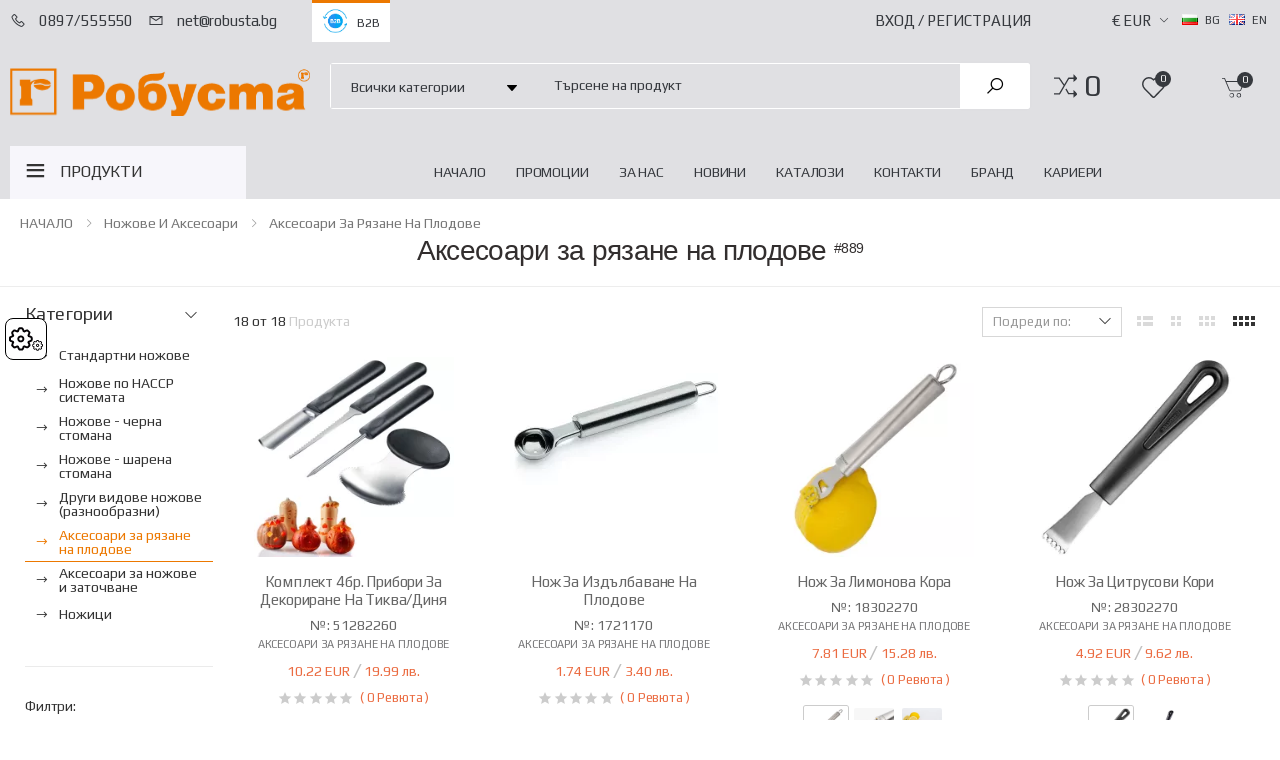

--- FILE ---
content_type: text/html; charset=UTF-8
request_url: https://robusta.bg/bg/posuda/obzavejdane-za-kuhnya/kuhnenski-inventar/nojove-i-aksesoari/aksesoari-za-ryazane-na-plodove
body_size: 35745
content:


<!DOCTYPE html>
<html lang="bg">
<head>
    <meta name="csrf-param" content="_csrf">
<meta name="csrf-token" content="AzohrVJnuYMlkoRb9QoRCjRj2iMmc6nvHe6WGT-KVnQzeWLPERb753_b9BrAfWI4Zy2VZnBK-qVOl-5tUN8MJA==">

            <meta name="robots" content="noindex, nofollow">
        <meta name="googlebot" content="noindex, nofollow">
    
    <meta charset="UTF-8">
    <meta http-equiv="X-UA-Compatible" content="IE=edge">
    <meta name="viewport" content="width=device-width, initial-scale=1, shrink-to-fit=no">


    <title>Аксесоари за рязане на плодове за професионална употреба - Robusta</title>


    <!--    <link rel="preload" href="/css/font.min.css" as="style"  >-->
    <!--    <link rel="preload" href="/css/27/webbuild.min.row.css" as="style">-->

    <meta name="description" content="Аксесоари за рязане на плодове за професионална употреба - за ряпа, вълнообразно нарязване, декориранена лимонова кора, нарязване на ленти, острилки, ножове за издълбаване и др.">
<meta property="og:image" content="https://robusta.bg//27/robusta-logo.svg">
<meta property="og:title" content="Аксесоари за рязане на плодове за професионална употреба">
<meta property="og:description" content="Аксесоари за рязане на плодове за професионална употреба - за ряпа, вълнообразно нарязване, декориранена лимонова кора, нарязване на ленти, острилки, ножове за издълбаване и др.">
<meta property="og:url" content="https://robusta.bg/bg/posuda/obzavejdane-za-kuhnya/kuhnenski-inventar/nojove-i-aksesoari/aksesoari-za-ryazane-na-plodove">
<meta property="og:type" content="website">
<link href="https://robusta.bg/bg/posuda/obzavejdane-za-kuhnya/kuhnenski-inventar/nojove-i-aksesoari/aksesoari-za-ryazane-na-plodove" rel="canonical">
<link href="https://robusta.bg/en/utensils/kitchen-furniture/kitchen-utensils/knives-and-accessories/fruit-cutting-accessories" rel="alternate" hreflang="en">
<link href="/css/27/webbuild.min.row.css?v=1753689509" rel="stylesheet" async>
<link href="/css/27/102-flipbook.css?v=1635161503" rel="stylesheet">
<link href="/assets/eb017cb8/css/style.css?v=1753689121" rel="stylesheet">
<link href="/assets/eb017cb8/css/custom.css?v=1753689121" rel="stylesheet">
<link href="/assets/c297a65/css/typeahead.min.css?v=1753689121" rel="stylesheet">
<link href="/assets/c297a65/css/typeahead-kv.min.css?v=1753689121" rel="stylesheet">
<link href="/assets/abd58b0/css/kv-widgets.min.css?v=1753689121" rel="stylesheet">
<script src="/assets/eb017cb8/js/cookie_consent.js?v=1753689121"></script>
<script>window.typeahead_85cd43b7 = {"highlight":true,"hint":true};

window.typeahead_7864e59a = {"highlight":true};
</script>

    <link rel="shortcut icon" href="/images/icons/favicon.ico" type="image/x-icon"/>
    <link rel="apple-touch-icon" href="/images/icons/apple-touch-icon.png"/>
    <link rel="apple-touch-icon" sizes="57x57" href="/images/icons/apple-touch-icon-57x57.png"/>
    <link rel="apple-touch-icon" sizes="72x72" href="/images/icons/apple-touch-icon-72x72.png"/>
    <link rel="apple-touch-icon" sizes="76x76" href="/images/icons/apple-touch-icon-76x76.png"/>
    <link rel="apple-touch-icon" sizes="114x114" href="/images/icons/apple-touch-icon-114x114.png"/>
    <link rel="apple-touch-icon" sizes="120x120" href="/images/icons/apple-touch-icon-120x120.png"/>
    <link rel="apple-touch-icon" sizes="144x144" href="/images/icons/apple-touch-icon-144x144.png"/>
    <link rel="apple-touch-icon" sizes="152x152" href="/images/icons/apple-touch-icon-152x152.png"/>
    <link rel="apple-touch-icon" sizes="180x180" href="/images/icons/apple-touch-icon-180x180.png"/>


    <link href="https://fonts.googleapis.com/css2?family=Play&family=Roboto&display=swap" rel="stylesheet">

    <meta name="apple-mobile-web-app-title" content="Robusta">
    <meta name="application-name" content="Robusta">
    <meta name="msapplication-TileColor" content="#cc9966">
    <meta name="msapplication-config" content="/favicon/browserconfig.xml">
    <meta name="theme-color" content="#EC781A">

        <meta name="robots" content="max-snippet:-1, max-image-preview:large, max-video-preview:-1"/>
    <script src="/js/jquery.min.js"></script>

    <!--        <script>
            var _gaq = _gaq || [];
            _gaq.push(['_setAccount', 'UA-165283482-1']);
            _gaq.push(['_trackPageview']);
            (function () {
                var ga = document.createElement('script');
                ga.type = 'text/javascript';
                ga.async = true;
                ga.src = ('https:' == document.location.protocol ? 'https://ssl' : 'http://www') + '.google-analytics.com/ga.js';
                var s = document.getElementsByTagName('script')[0];
                s.parentNode.insertBefore(ga, s);
            })();
        </script>
    -->


    <!-- Global site tag (gtag.js) - Google Analytics -->
    <script async src="https://www.googletagmanager.com/gtag/js?id=G-EK6S0PYEFX"></script>
    <script>
        window.dataLayer = window.dataLayer || [];
        function gtag() {
            dataLayer.push(arguments);
        }
        gtag("consent", "default", {
            'ad_storage': 'denied',
            'ad_personalization': 'denied',
            'ad_user_data': 'denied',
            'analytics_storage': 'denied',
            'functionality_storage': 'denied',
            'personalization_storage': 'denied',
            'security_storage': 'denied'
        });
        gtag('js', new Date());

        gtag('config', 'G-EK6S0PYEFX');
    </script>


    
                
            <style>
            html, body {
                margin: 0 auto;
                padding: 0;
            }

            html {
                overflow: hidden;
            }

            #preloader {
                width: 100%;
                height: 100%;
                display: flex;
                justify-content: center;
                align-items: center;
                position: fixed;
                background-color: #fff;
                text-align: center;
                z-index: 9999;
                -webkit-transition: opacity 0.5s ease-in-out;
                -moz-transition: opacity 0.5s ease-in-out;
                -ms-transition: opacity 0.5s ease-in-out;
                -o-transition: opacity 0.5s ease-in-out;
                transition: opacity 0.5s ease-in-out;

            }

            #preloader .animation-circle {
                margin: 0 auto;
                position: fixed;
                border: 5px solid;
                width: 120px;
                height: 120px;
                border-radius: 50%;
                border-color: #EC7800 transparent transparent;
                animation: spin 1.5s linear infinite;
            }

            @keyframes spin {
                100% {
                    transform: rotate(360deg);
                    /*filter: hue-rotate(360deg);*/
                }
            }

            .preloaderHide {
                /*display: none !important;*/
                filter: alpha(opacity=0);
                opacity: 0;
                z-index: -9999 !important;
            }

            .pageLoading {
                visibility: hidden;
                overflow: hidden;
            }

            .pageLoaded {
                visibility: initial;
                overflow: initial;
            }

        </style>
    
</head>


<body class="doubleCurrencyPrice">


    <button type="button" data-cc="show-preferencesModal" class="show-preferencesModal" aria-haspopup="dialog">
        <span>Cookies</span>
        <img src="/assets/eb017cb8/img/settings.svg" alt="settings">
    </button>


<script>
    if (typeof gtag == "function") {
        gtag("consent", "default", {
            'ad_storage': 'denied',
            'ad_personalization': 'denied',
            'ad_user_data': 'denied',
            'analytics_storage': 'denied',
            'functionality_storage': 'denied',
            'personalization_storage': 'denied',
            'security_storage': 'denied'
        });
    }

	let calbackf = function () {

			/**
			 * GOOGLE
			 */
			if (typeof gtag == "function") {

				if (CookieConsent.acceptedCategory('functionality')) {
					gtag("consent", "update", {
						"functionality_storage": "granted",
						"personalization_storage": "granted",
						"security_storage": "granted"
					});
				} else {
					gtag("consent", "update", {
						"functionality_storage": "denied",
						"personalization_storage": "denied",
						"security_storage": "denied"
					});
				}

				if (CookieConsent.acceptedCategory('analytics')) {
					gtag("consent", "update", {
						"analytics_storage": "granted"
					});
				} else {
					gtag("consent", "update", {
						"analytics_storage": "denied"
					});
				}

				if (CookieConsent.acceptedCategory('marketing')) {
					gtag("consent", "update", {
						"ad_storage": "granted",
						"ad_personalization": "granted",
						"ad_user_data": "granted"
					});
				} else {
					gtag("consent", "update", {
						"ad_storage": "denied",
						"ad_personalization": "denied",
						"ad_user_data": "denied"
					});
				}
			}

			/**
			 * GOOGLE
			 */
		}
	
    CookieConsent.run({
        guiOptions: {
            consentModal: {
                layout: "box",
                position: "middle center",
                equalWeightButtons: true,
                flipButtons: true
            },
            preferencesModal: {
                layout: "box",
                position: "right",
                equalWeightButtons: true,
                flipButtons: true
            }
        },
        categories: {
            necessary: {
                readOnly: true,
                enabled: true
            },
            functionality: {
                enabled: true
            },
            analytics: {
                enabled: true
            },
            marketing: {
                enabled: true
            }
        },
        language: {
            default: "bg",
            autoDetect: "document",
            translations: {
                bg: {
                    consentModal: {
                        title: "Този уеб сайт използва \"Бисквитки\"",
                        description: "За да осигурим оптимално изживяване на нашия уебсайт, използваме необходимите основни бисквитки, които гарантират неговото правилно функциониране. Също така използваме проследяващи и маркетингови бисквитки, които ни помагат да разберем как взаимодействате с нас, но само след вашето изрично съгласие.",
                        acceptAllBtn: "Приемам",
                        showPreferencesBtn: "Настройки",
                        "footer": "<a href=\"/bg/politika-za-poveritelnost\">Политика за поверителност</a> <a href=\"/bg/biskvitki\">Политика на бисквитките</a>"
                    },
                    preferencesModal: {
                        title: "Предпочитания за бисквитки",
                        acceptAllBtn: "Приемам",
                        savePreferencesBtn: "Запази",
                        sections: [
                            {
                                title: "Този уеб сайт използва \"Бисквитки\"",
                                description: "За да осигурим оптимално изживяване на нашия уебсайт, използваме необходимите основни бисквитки, които гарантират неговото правилно функциониране. Също така използваме проследяващи и маркетингови бисквитки, които ни помагат да разберем как взаимодействате с нас, но само след вашето изрично съгласие."
                            },
                            {
                                title: "Строго задължителни бисквитки <span class=\"pm__badge\">Винаги включени</span>",
                                description: "Основните бисквитки, които използваме, са задължителни за функционирането на уебсайта и не могат да бъдат деактивирани. Те се настройват автоматично в отговор на вашите действия, като избор на език, валута, сесия за влизане и предпочитания за поверителност. Макар да имате възможност да настроите вашия браузър за блокиране на тези бисквитки, моля, обърнете внимание, че това може да доведе до неправилно функциониране на нашия уебсайт.",
                                linkedCategory: "necessary"
                            },
                            {
                                title: "Функционални бисквитки",
                                description: "Тези бисквитки са важни за ефективното функциониране на уебсайта. Те се генерират в резултат на вашите действия. Въпреки че имате възможност да настроите браузъра си да блокира тези бисквитки, моля, имайте предвид, че това може да доведе до неправилна работа на нашия уебсайт.",
                                linkedCategory: "functionality"
                            },
                            {
                                title: "Анализ и статистика",
                                description: "Тези бисквитки ни позволяват да анализираме трафика на посетителите и да проследим източниците на този трафик, като събираме информация в набори от данни. Също така, те ни помагат да разберем кои продукти и функционалности са по-популярни от други.",
                                linkedCategory: "analytics"
                            },
                            {
                                title: "Маркетинг и пренасочване",
                                description: "Тези бисквитки обикновено се генерират от нашите маркетингови и рекламни партньори. Те използват тези бисквитки, за да създадат профил, отчитащ вашия интерес, и да ви предоставят персонализирани реклами. Ако не разрешите тези бисквитки, е възможно да получавате общи реклами, които не отразяват вашите предпочитания.",
                                linkedCategory: "marketing"
                            }

                        ]
                    }
                },
                en: {
                    "consentModal": {
                        "title": "This website uses 'Cookies'",
                        "description": "To ensure an optimal experience on our website, we use necessary basic cookies that guarantee its proper functioning. We also use tracking and marketing cookies that help us understand how you interact with us, but only after your explicit consent.",
                        "acceptAllBtn": "Accept",
                        "showPreferencesBtn": "Settings",
                        "footer": "<a href=\"/bg/politika-za-poveritelnost\">Политика за поверителност</a> <a href=\"/bg/biskvitki\">Политика на бисквитките</a>"
                    },
                    "preferencesModal": {
                        "title": "Cookie Preferences",
                        "acceptAllBtn": "Accept",
                        "savePreferencesBtn": "Save",
                        "sections": [
                            {
                                "title": "This website uses 'Cookies'",
                                "description": "To ensure an optimal experience on our website, we use necessary basic cookies that guarantee its proper functioning. We also use tracking and marketing cookies that help us understand how you interact with us, but only after your explicit consent."
                            },
                            {
                                "title": "Strictly Necessary Cookies <span class=\"pm__badge\">Always Enabled</span>",
                                "description": "The basic cookies we use are necessary for the functioning of the website and cannot be deactivated. They are set automatically in response to your actions, such as language selection, currency, login session, and privacy preferences. Although you have the option to configure your browser to block these cookies, please note that this may result in the improper functioning of our website.",
                                "linkedCategory": "necessary"
                            },
                            {
                                "title": "Functional Cookies",
                                "description": "These cookies are important for the effective functioning of the website. They are generated as a result of your actions. Although you have the option to configure your browser to block these cookies, please note that this may result in the improper functioning of our website.",
                                "linkedCategory": "functionality"
                            },
                            {
                                "title": "Analysis and Statistics",
                                "description": "These cookies allow us to analyze visitor traffic and track the sources of this traffic by collecting information in datasets. They also help us understand which products and features are more popular than others.",
                                "linkedCategory": "analytics"
                            },
                            {
                                "title": "Marketing and Redirecting",
                                "description": "These cookies are usually generated by our marketing and advertising partners. They use these cookies to create a profile reflecting your interests and to provide you with personalized advertisements. If you do not allow these cookies, you may receive generic advertisements that do not reflect your preferences.",
                                "linkedCategory": "marketing"
                            }
                        ]
                    }
                }
            }
        },
        disablePageInteraction: true,
        onConsent: calbackf,
        onChange: calbackf,
    });

</script>

    <script src="/js/preload.js"></script>
    <div id="preloader">
        <div class="animation-circle"></div>
        <img alt="Robusta" class="lazyload" loading="lazy" src="/images/icons/apple-touch-icon-57x57.png" title="Robusta"/>
    </div>



<div id="body" class="pageLoading page-wrapper">

    
    <script type="application/ld+json">
    {"@context":"http://schema.org",
        "@type":"ItemList",
        "itemListElement":
        [
                                {"@type": "SiteNavigationElement",
                "position": "1",
                "name": "Продукти с нисък климатичен отпечатък",
                "description": "Продукти с нисък климатичен отпечатък",
                "url":"/bg/produkti-s-nisak-klimatichen-otpechatak"
            },                {"@type": "SiteNavigationElement",
                "position": "2",
                "name": "НАЧАЛО",
                "description": "Робуста – вашият партньор за професионално оборудване за заведения, барове, ресторанти и хотели. Доставка, монтаж, сервиз и продажба на хладилни витрини, кухненски уреди и барова техника. Високо качество и надеждност за всеки бизнес в България.",
                "url":"/"
            },                {"@type": "SiteNavigationElement",
                "position": "3",
                "name": "Промоции",
                "description": "Промоции",
                "url":"/bg/promocii"
            },                {"@type": "SiteNavigationElement",
                "position": "4",
                "name": "За нас",
                "description": "За нас",
                "url":"/bg/za-nas"
            },                {"@type": "SiteNavigationElement",
                "position": "5",
                "name": "Новини",
                "description": "Новини",
                "url":"/bg/blog"
            },                {"@type": "SiteNavigationElement",
                "position": "6",
                "name": "Каталози",
                "description": "Каталози",
                "url":"/bg/catalogues"
            },                {"@type": "SiteNavigationElement",
                "position": "7",
                "name": "Контакти",
                "description": "Контакти",
                "url":"/bg/kontakti"
            },                {"@type": "SiteNavigationElement",
                "position": "8",
                "name": "Бранд",
                "description": "Бранд",
                "url":"/bg/brand"
            },                {"@type": "SiteNavigationElement",
                "position": "9",
                "name": "Кариери",
                "description": "Свободни позиции за работа в Робуста ООД",
                "url":"/bg/careers"
            },                {"@type": "SiteNavigationElement",
                "position": "10",
                "name": "Специални предложения",
                "description": "Специални предложения",
                "url":"/bg/specialni-predlojeniya"
            },                {"@type": "SiteNavigationElement",
                "position": "11",
                "name": "Продукти с нисък климатичен отпечатък",
                "description": "Продукти с нисък климатичен отпечатък",
                "url":"/bg/-bg-produkti-20s-20nisak-20klimatichen-20otpechatak"
            },                {"@type": "SiteNavigationElement",
                "position": "12",
                "name": "Собствено производство",
                "description": "Неутрално оборудване и професионални електрически уреди с доказано качество за професионалните кухни от Робуста ООД",
                "url":"/bg/sobstveno-proizvodstvo"
            },                {"@type": "SiteNavigationElement",
                "position": "13",
                "name": "Неутрално кухненско обзавеждане - Производител Робуста ООД",
                "description": "Неутрално кухненско обзавеждане - производител Робуста ООД",
                "url":"/bg/sobstveno-proizvodstvo/neutralno-kuhnensko-obzavejdane-proizvoditel-robusta-ood"
            },                {"@type": "SiteNavigationElement",
                "position": "14",
                "name": "Хладилно професионално оборудване - производител Робуста ООД",
                "description": "Хладилно професионално оборудване - производител Робуста ООД",
                "url":"/bg/sobstveno-proizvodstvo/hladilno-profesionalno-oborudvane-proizvoditel-robusta-ood"
            },                {"@type": "SiteNavigationElement",
                "position": "15",
                "name": "Блок маси",
                "description": "Блок маси изработени от неръждаема конструкция - топли, студени и неутрални. Различни видове надстройки. Възможност за избор на материал за облицовка.",
                "url":"/bg/sobstveno-proizvodstvo/blok-masi"
            },                {"@type": "SiteNavigationElement",
                "position": "16",
                "name": "Електрически уреди",
                "description": "Електрически уреди - произведени от Робуста ООД",
                "url":"/bg/sobstveno-proizvodstvo/elektricheski-uredi"
            },                {"@type": "SiteNavigationElement",
                "position": "17",
                "name": "Малки кухненски аксесоари",
                "description": "Различни видове диспенсъри за сосове с един два или три контейнера с различна вместимост. Рингове за торти с различен диаметър и височина",
                "url":"/bg/sobstveno-proizvodstvo/malki-kuhnenski-aksesoari"
            },                {"@type": "SiteNavigationElement",
                "position": "18",
                "name": "Демонстрационни колички за хранене",
                "description": "Демонстрационни колички за хранене по размер и изисквания на клиента",
                "url":"/bg/sobstveno-proizvodstvo/demonstracionni-kolichki-za-hranene"
            },                {"@type": "SiteNavigationElement",
                "position": "19",
                "name": "Посуда",
                "description": "Снабдете вашият хотел, професионална кухня и търговска зала с кухненски пособия, аксесоари и принадлежности",
                "url":"/bg/posuda"
            },                {"@type": "SiteNavigationElement",
                "position": "20",
                "name": "Обзавеждане за кухня",
                "description": "Обзавеждане за кухня - гастронорм съдове, кутии за съхранение, тенджери, касероли, тигани, тави, кантари, термометри, таймери, купи, басани, кани, гевгири, цедки, фунии и др.",
                "url":"/bg/posuda/obzavejdane-za-kuhnya"
            },                {"@type": "SiteNavigationElement",
                "position": "21",
                "name": "Сладкарство и сладкарски аксесоари",
                "description": "Сладкарство и сладкарски аксесоари - уреди, инвентар и аксесоари, сладкарски тави,рингове за торта, сладкарски форми, аксесоари за рязане на плодове, карвинг",
                "url":"/bg/posuda/sladkarstvo-i-sladkarski-aksesoari"
            },                {"@type": "SiteNavigationElement",
                "position": "22",
                "name": "Обзавеждане за Бар",
                "description": "Посуда, аксесоари и обзавеждане за барове - чаши и съдове за напитки, шампаниери и стойки, кафеварки и термоси, съдове за напитки, контейнери, органайзери и др.",
                "url":"/bg/posuda/obzavejdane-za-bar"
            },                {"@type": "SiteNavigationElement",
                "position": "23",
                "name": "Обзавеждане за зала",
                "description": "Посуда и аксесоари за търговски зали и зали за хранене - прибори за хранене и сервиране, чаши и съдове за напитки, чинии и аксесоари за сервиране, посуда за блок маса и др.",
                "url":"/bg/posuda/obzavejdane-za-zala"
            },                {"@type": "SiteNavigationElement",
                "position": "24",
                "name": "Обзавеждане за хотели и хотелски стаи",
                "description": "Обзавеждане за хотели и хотелски стаи - аксесоари, колички, пилони, контейнери за отпадъци, кетъринг маси и столове, аксесоари за почистване",
                "url":"/bg/posuda/obzavejdane-za-hoteli-i-hotelski-stai"
            },                {"@type": "SiteNavigationElement",
                "position": "25",
                "name": "Професионално оборудване",
                "description": "Професионални уреди за кухня, бар и ресторант",
                "url":"/bg/profesionalno-oborudvane"
            },                {"@type": "SiteNavigationElement",
                "position": "26",
                "name": "Неутрално кухненско обзавеждане",
                "description": "Открийте нашето неутрално кухненско обзавеждане, идеално за всяка кухня. Съчетава елегантност и практичност, подходящо за професионални и домашни кухни. Насладете се на издръжливи и стилни решения за вашето кухненско пространство!",
                "url":"/bg/profesionalno-oborudvane/neutralno-kuhnensko-obzavejdane"
            },                {"@type": "SiteNavigationElement",
                "position": "27",
                "name": "Микровълнови фурни",
                "description": "Професионални микровълнови фурни, бързозагряващи с висока мошност",
                "url":"/bg/profesionalno-oborudvane/mikrovalnovi-furni"
            },                {"@type": "SiteNavigationElement",
                "position": "28",
                "name": "Линии за хранене и блок маси",
                "description": "Линии за хранене и блок маси. Хладилни вани за вграждане, хладилни плотове за вграждане, отоплителни неръждаеми плотове, вани за вграждане, осветители и отоплителни надстройки",
                "url":"/bg/profesionalno-oborudvane/linii-za-hranene-i-blok-masi2"
            },                {"@type": "SiteNavigationElement",
                "position": "29",
                "name": "Фурни за пица",
                "description": "Различни видове професионални фурни за пица с една или две камери за печене, тунелни фурни. От италиански и турски производители. Morretti Forni.",
                "url":"/bg/profesionalno-oborudvane/furni-za-pica"
            },                {"@type": "SiteNavigationElement",
                "position": "30",
                "name": "Хладилна техника",
                "description": "Професионална хладилна техника - верикални хладилници, хладилници, фризери за хлебопекарни, шокови охладители, фризери, хладилни, фризерни витрини, хлад. бази и др.",
                "url":"/bg/profesionalno-oborudvane/hladilna-tehnika"
            },                {"@type": "SiteNavigationElement",
                "position": "31",
                "name": "Помощни кухненски уреди",
                "description": "Помощни кухненски уреди - банциг за рязане на месо, пликове за вакуумиране, зеленчукорезачки, картофобелачки, колбасорезачки, кутери, пасатори, месомелачки и др.",
                "url":"/bg/profesionalno-oborudvane/pomoshtni-kuhnenski-uredi"
            },                {"@type": "SiteNavigationElement",
                "position": "32",
                "name": "Професионални барови уреди",
                "description": "Професионални уреди за бар и напитки - кафемашини, кафемелачки, ледогенератори, сокоизтисквачки, блендери и др.",
                "url":"/bg/profesionalno-oborudvane/profesionalni-barovi-uredi"
            },                {"@type": "SiteNavigationElement",
                "position": "33",
                "name": "Машини за сладкарство и обработка на тесто",
                "description": "Машини за сладкарство и обработка на тесто - миксери, тестобъркачки, разстилачки на тесто, темпериране на шоколад, вибрационни маси, гофрети, тарталети, сладолед",
                "url":"/bg/profesionalno-oborudvane/mashini-za-sladkarstvo-i-obrabotka-na-testo"
            },                {"@type": "SiteNavigationElement",
                "position": "34",
                "name": "Топлинни уреди",
                "description": "Различни видове професионални топлинни уреди - грилове, дюнери, хокери, индукционни котлони, тостери, хот дог машини, Су Вид, фритюрници, бен мари, пушилни за месо",
                "url":"/bg/profesionalno-oborudvane/toplinni-uredi"
            },                {"@type": "SiteNavigationElement",
                "position": "35",
                "name": "BBQ",
                "description": "Различни видове BBQ с дървени въглища - отворени, фурни с филтрираща система, BBQ собствено производство - фурни и отворени конструкции",
                "url":"/bg/profesionalno-oborudvane/bbq"
            },                {"@type": "SiteNavigationElement",
                "position": "36",
                "name": "Демонстрационни витрини - топли и студени",
                "description": "Демонстрационни витрини - топли и студени - вертикални хладилни витрини за зреене на месо. Хладилни витрини за напитки, вино, суши, салатни барове, сладкарски и зделия и др.",
                "url":"/bg/profesionalno-oborudvane/demonstracionni-vitrini-topli-i-studeni"
            },                {"@type": "SiteNavigationElement",
                "position": "37",
                "name": "Кетъринг обзавеждане и колички",
                "description": "Кетъринг обзавеждане и колички за професионална употреба - различни видове колички за пренос на чаши,чинии, съхранение, с щерги за тави, сервитьорски, камериерски и др.",
                "url":"/bg/profesionalno-oborudvane/ketaring-obzavejdane-i-kolichki"
            },                {"@type": "SiteNavigationElement",
                "position": "38",
                "name": "Модулни кухненски линии",
                "description": "Професионални модулни кухненски линии - 60, 70, 90 та линия. Различни видове котлони, печки, уреди са паста, фритюрници, скари, автоклави, обръщателни тигани и др.",
                "url":"/bg/profesionalno-oborudvane/modulni-kuhnenski-linii"
            },                {"@type": "SiteNavigationElement",
                "position": "39",
                "name": "Конвекционални фурни",
                "description": "Конвекционални фурни с различен капацитет от Giorik Италия. С механично или дигитално управление с тъч скриин, с директна пара, наситена пара с бойлер",
                "url":"/bg/profesionalno-oborudvane/konvekcionalni-furni"
            },                {"@type": "SiteNavigationElement",
                "position": "40",
                "name": "Фурни за картофи",
                "description": "Фурни за картофи на две и три нива, газови и електрически. Страна на произход Турция.",
                "url":"/bg/profesionalno-oborudvane/furni-za-kartofi"
            },                {"@type": "SiteNavigationElement",
                "position": "41",
                "name": "Топли шкафове, втасватели и регенератори на храна",
                "description": "Професионални топли шкафове, втасватели и регенератори на храна, клетки за втасване на тесто, топли колички за пренос и съхранение на храна",
                "url":"/bg/profesionalno-oborudvane/topli-shkafove-vtasvateli-i-regeneratori-na-hrana"
            },                {"@type": "SiteNavigationElement",
                "position": "42",
                "name": "Миялни машини и машини за полиране на посуда",
                "description": "Професионални миялни машини и машини за полиране на посуда - чашомиялни, съдомиялни, миялни машини за посуда, куполни миялни машини. Дигитално и механично управление",
                "url":"/bg/profesionalno-oborudvane/miyalni-mashini-i-mashini-za-polirane-na-posuda"
            },                {"@type": "SiteNavigationElement",
                "position": "43",
                "name": "Професионални стационарни пекарни",
                "description": "Стационарни пекарни подходящи за печене на тестени изделия - баници, кифли, готвени ястия. Една, две или три камери за тави 60/40 см. или 2 х 60/40 см. за камера",
                "url":"/bg/profesionalno-oborudvane/profesionalni-stacionarni-pekarni"
            },                {"@type": "SiteNavigationElement",
                "position": "44",
                "name": "Роторни фурни",
                "description": "Професионални роторни фурни за 10 тави 60/40 см. с вграден втасалник за 12 тави 60/40 см. Електрически и газови с висока мощност.",
                "url":"/bg/profesionalno-oborudvane/rotorni-furni"
            },                {"@type": "SiteNavigationElement",
                "position": "45",
                "name": "Menumaster - Високоскоростни комбинирани фурни",
                "description": "Menumaster - микровълнови и комбинирани фурни с конвекция. Подходящи за бързо приготвяне на храна като използват висока мощност, микровълни и/или конвекция",
                "url":"/bg/profesionalno-oborudvane/menumaster-visokoskorostni-kombinirani-furni"
            },                {"@type": "SiteNavigationElement",
                "position": "46",
                "name": "Перално стопанство",
                "description": "Професионални перални машини, гладачни машини, сушилни и аксесоари",
                "url":"/bg/peralno-stopanstvo"
            },                {"@type": "SiteNavigationElement",
                "position": "47",
                "name": "Перални машини",
                "description": "Професионални перални машини за перално стопанство. Варианти със супер центрофуга и без, със сушилня. Различен капацитет.",
                "url":"/bg/peralno-stopanstvo/peralni-mashini"
            },                {"@type": "SiteNavigationElement",
                "position": "48",
                "name": "Гладачни машини",
                "description": "Професионални гладачни машини за перално стопанство - настолни, ролери, каландри,парни ютии с маса, маси за студено почистване на петна, преси за гладене",
                "url":"/bg/peralno-stopanstvo/gladachni-mashini"
            },                {"@type": "SiteNavigationElement",
                "position": "49",
                "name": "Сушилни машини",
                "description": "Сушилни машини - с фиксирани обороти и посока на въртене на барабана, с промяна на оборотите и посоката, с промяна на оборотите и посоката на въртене и всички екстри + неръждаем барабан",
                "url":"/bg/peralno-stopanstvo/sushilni-mashini"
            },                {"@type": "SiteNavigationElement",
                "position": "50",
                "name": "Перално стопанство - аксесоари",
                "description": "Аксесоари за професионално перално стопанство, колички за пране",
                "url":"/bg/peralno-stopanstvo/peralno-stopanstvo-aksesoari"
            },                {"@type": "SiteNavigationElement",
                "position": "51",
                "name": "Хигиена и професионални почистващи препарати",
                "description": "Професионални почистващи препарати и аксесоари за почистване - колички, мопове, кофи и др.",
                "url":"/bg/higiena-i-pochistvashti-preparati"
            },                {"@type": "SiteNavigationElement",
                "position": "52",
                "name": "Професионални препарати",
                "description": "Намерете най-добрите професионални препарати за почистване и хигиена! Нашите висококачествени продукти са идеални за ресторанти, хотели и офиси. Осигурете безупречна чистота с нашите надеждни решения. Разгледайте сега",
                "url":"/bg/higiena-i-pochistvashti-preparati/profesionalni-preparati"
            },                {"@type": "SiteNavigationElement",
                "position": "53",
                "name": "Камериерски колички и аксесоари за почистване",
                "description": "Камериерски колички и аксесоари за почистване - мопове за под, мопове и държачи за почистване на стъкла, дръжки",
                "url":"/bg/higiena-i-pochistvashti-preparati/kamerierski-kolichki-i-aksesoari-za-pochistvane"
            },                {"@type": "SiteNavigationElement",
                "position": "54",
                "name": "Медицинско оборудване",
                "description": "Неутрално медицинско оборудване изработено от неръждаема стомана като диспенсъри за дезинфектант, колички шкафове и други",
                "url":"/bg/medicinsko-oborudvane"
            },                {"@type": "SiteNavigationElement",
                "position": "55",
                "name": "Автоматични дозатори за дезинфектанти",
                "description": "Автоматични дозатори за дезинфектанти колонни и стенни. Размер на дозатора - 650мл. Колонни с кутия за ръкавици. Захранване батерии",
                "url":"/bg/medicinsko-oborudvane/avtomatichni-dozatori-za-dezinfektanti"
            },                {"@type": "SiteNavigationElement",
                "position": "56",
                "name": "Медицинско оборудване",
                "description": "Неутрално медицинско оборудване изработено от неръждаема стомана - колички, стойки за отпадъци, подвижни системи, безконтактни мивки и др.",
                "url":"/bg/medicinsko-oborudvane/medicinsko-oborudvane"
            },                {"@type": "SiteNavigationElement",
                "position": "57",
                "name": "Резервни части",
                "description": "Тук можете да разгледате и поръчате оригинални резервни части за уредите предлагани от Робуста ООД",
                "url":"/bg/rezervni-chasti"
            },                {"@type": "SiteNavigationElement",
                "position": "58",
                "name": "Кафемелачки - резервни части",
                "description": "Резервни части за професионални кафемелачки - фунии, ножове и други",
                "url":"/bg/rezervni-chasti/kafemelachki-rezervni-chasti"
            },                {"@type": "SiteNavigationElement",
                "position": "59",
                "name": "Домакински кафемашини - резервни части",
                "description": "Резервни части за домакински кафемашини - уплътнители, манометри, ръкохватки, нагреватели, цедки, групи, терморегулатори и др.",
                "url":"/bg/rezervni-chasti/domakinski-kafemashini-rezervni-chasti"
            },                {"@type": "SiteNavigationElement",
                "position": "60",
                "name": "Професионални кафемашини - резервни части",
                "description": "Резервни части за професионални кафемашини - уплътнители, гарнитури, манометри, нивомерни стъкла, чучури, ръкохватки, нагреватели, серпентини, цедки, фитинги и свръзки и др.",
                "url":"/bg/rezervni-chasti/profesionalni-kafemashini-rezervni-chasti"
            },                {"@type": "SiteNavigationElement",
                "position": "61",
                "name": "Миялни машини - резервни части",
                "description": "Резервни части за професионални миялни машини - перки, нагреватели, маркучи, дозатори, електрически и механични компоненти, уплътнения, сифони и преливници",
                "url":"/bg/rezervni-chasti/miyalni-mashini-rezervni-chasti"
            },                {"@type": "SiteNavigationElement",
                "position": "62",
                "name": "Професионални хладилници - резервни части",
                "description": "Резервни части за професионални хладилници - механични компоненти, елктронни компоненти за всички модели предлагани от Робуста ООД",
                "url":"/bg/rezervni-chasti/profesionalni-hladilnici-rezervni-chasti"
            },                {"@type": "SiteNavigationElement",
                "position": "63",
                "name": "Пекарни - резервни части",
                "description": "Резервни части за професионални пекарни - електрически компоненти, механични компоненти за всички модели предлагани от Робуста ООД",
                "url":"/bg/rezervni-chasti/pekarni-rezervni-chasti"
            },                {"@type": "SiteNavigationElement",
                "position": "64",
                "name": "Картофобелачки - резервни части",
                "description": "Резервни части за професионални картофобелачки - електрически компоненти, механични компоненти за всички модели предлагани от Робуста ООД",
                "url":"/bg/rezervni-chasti/kartofobelachki-rezervni-chasti"
            },                {"@type": "SiteNavigationElement",
                "position": "65",
                "name": "Фитинги и свръзки",
                "description": "Фитинги и свръзки за уреди продавани от Робуста ООД - нипели, скоби, свръзки, Филтри: (пластмасови, метални)",
                "url":"/bg/rezervni-chasti/fitingi-i-svrazki"
            },                {"@type": "SiteNavigationElement",
                "position": "66",
                "name": "Сокоизстисквачки - резервни части",
                "description": "Резервни части за професионални сокоизстисквачки - корпуси, шишарки, електрически компоненти, механични компоненти",
                "url":"/bg/rezervni-chasti/sokoiztiskvachki-rezervni-chasti"
            },                {"@type": "SiteNavigationElement",
                "position": "67",
                "name": "Зеленчукорезачки - резервни части",
                "description": "Резервни части за професионални зеленчукорезачки - електрически компоненти, механични компоненти за всички модели предлагани от Робуста ООД",
                "url":"/bg/rezervni-chasti/zelenchukorezachki"
            },                {"@type": "SiteNavigationElement",
                "position": "68",
                "name": "Месомелачки - резервни части",
                "description": "Резервни части за професионални месомелачки -  шнекове, мотори, електрически ключове за всички модели предлагани от Робуста ООД",
                "url":"/bg/rezervni-chasti/mesomelachki-rezervni-chasti"
            },                {"@type": "SiteNavigationElement",
                "position": "69",
                "name": "Колбасорезачки - резервни части",
                "description": "Резервни части за професионални колбасорезачки - дискове, мотори, ремъци, електрически ключове, заточващи камъни за всички модели предлагани от Робуста ООД",
                "url":"/bg/rezervni-chasti/kolbasorezachki-rezervni-chasti"
            },                {"@type": "SiteNavigationElement",
                "position": "70",
                "name": "Пасатори - резервни части",
                "description": "Резервни части за професионални пасатори - корпуси и бъркалки, електрически компоненти, механични компоненти",
                "url":"/bg/rezervni-chasti/pasatori-rezervni-chasti"
            },                {"@type": "SiteNavigationElement",
                "position": "71",
                "name": "Миксери - резервни части",
                "description": "Резервни части за професионални миксери - басани и бъркалки, електрически компоненти, механични компоненти",
                "url":"/bg/rezervni-chasti/mikseri-rezervni-chasti"
            },                {"@type": "SiteNavigationElement",
                "position": "72",
                "name": "Блендери - резервни части",
                "description": "Резервни части за професионални блендери - кани, основи, ножове, връзки, електрически ключове, двигатели за всички модели предлагани от Робуста ООД.",
                "url":"/bg/rezervni-chasti/blenderi-rezervni-chasti"
            },                {"@type": "SiteNavigationElement",
                "position": "73",
                "name": "Конвектомати - резервни части",
                "description": "Резервни части за професионални конвектомати  / конвекционални фурни - електрически компоненти, механични компоненти, уплътнения",
                "url":"/bg/rezervni-chasti/konvektomati-rezervni-chasti"
            },                {"@type": "SiteNavigationElement",
                "position": "74",
                "name": "Фурни за пица - резервни части",
                "description": "Резервни части за професионални фурни за пица - за газови фурни, за фурни на ток за всички модели предлагани от Робуста ООД",
                "url":"/bg/rezervni-chasti/furni-za-pica-rezervni-chasti"
            },                {"@type": "SiteNavigationElement",
                "position": "75",
                "name": "Котлони - резервни части",
                "description": "Резервни части за професионални котлони - на ток, на газ за всички модели предлагани от Робуста ООД",
                "url":"/bg/rezervni-chasti/kotloni-rezervni-chasti"
            },                {"@type": "SiteNavigationElement",
                "position": "76",
                "name": "Ледогенератори - резервни части",
                "description": "Резервни части за професионални ледогенератори - електрически компоненти, механични компоненти за всички модели предлагани от Робуста ООД",
                "url":"/bg/rezervni-chasti/ledogeneratori-rezervni-chasti"
            },                {"@type": "SiteNavigationElement",
                "position": "77",
                "name": "Фритюрници - резервни части",
                "description": "Резервни части за професионални фритюрници - нагреватели, терморегулатори, крайна защита, електрически ключове, кошници",
                "url":"/bg/rezervni-chasti/frityurnici-rezervni-chasti"
            },                {"@type": "SiteNavigationElement",
                "position": "78",
                "name": "Тостери - резервни части",
                "description": "Резервни части за професионални тостери - нагреватели, електрически превключватели, таймери, редуктори",
                "url":"/bg/rezervni-chasti/tosteri-rezervni-chasti"
            },                {"@type": "SiteNavigationElement",
                "position": "79",
                "name": "Шейкъри - резервни части",
                "description": "Резервни части за професионални шейкъри - мотори, бъркалки, електрически превключватели, кани, капаци за всички модели предлагани от Робуста ООД",
                "url":"/bg/rezervni-chasti/sheykari-rezervni-chasti"
            },                {"@type": "SiteNavigationElement",
                "position": "80",
                "name": "Скари - резервни части",
                "description": "Резервни части за професионални скари - терморегулатори, електрически ключове, нагреватели, горелки, терморегулиращи кранове",
                "url":"/bg/rezervni-chasti/skari-rezervni-chasti"
            },                {"@type": "SiteNavigationElement",
                "position": "81",
                "name": "Хот дог машини - резервни части",
                "description": "Резервни части за професионални хот дог машини - елкектрически превключватели, нагреватели за всички модели предлагани от Робуста ООД",
                "url":"/bg/rezervni-chasti/hot-dog-mashini-rezervni-chasti"
            },                {"@type": "SiteNavigationElement",
                "position": "82",
                "name": "Вакуум машини - резервни части",
                "description": "Резервни части за професионални вакуум машини - нагреватели за залепване, смяна на масло, електронни управления, капаци, вакуум помпи",
                "url":"/bg/rezervni-chasti/vakuum-mashini-rezervni-chasti"
            },                {"@type": "SiteNavigationElement",
                "position": "83",
                "name": "Охладители - резервни части",
                "description": "Резервни части за професионални охладители - електрически превключватели, бъркалки, мото редуктори, вани, уплътнения, капаци, компресори, преливници, термостати",
                "url":"/bg/rezervni-chasti/ohladiteli-rezervni-chasti"
            },                {"@type": "SiteNavigationElement",
                "position": "84",
                "name": "Омекотители за вода - резервни части",
                "description": "Резервни части за професионални омекотители за вода - смола, кранове, цедки, солни таблетки, елктронни управления за всички модели предлагани от Робуста ООД",
                "url":"/bg/rezervni-chasti/omekotiteli-za-voda-rezervni-chasti"
            },                {"@type": "SiteNavigationElement",
                "position": "85",
                "name": "Печки - резервни части",
                "description": "Резервни части за професионални печки - нагреватели, плочи, панти, електрически ключове, терморегулатори, термодвойки, газови ключове",
                "url":"/bg/rezervni-chasti/pechki-rezervni-chasti"
            },                {"@type": "SiteNavigationElement",
                "position": "86",
                "name": "Пост микс машини - резервни части",
                "description": "Резервни части за професионални пост микс машини - колектори, съединители, помпи, маркучи, бъркалки, кранове, редуцил винтили и др.",
                "url":"/bg/rezervni-chasti/post-miks-mashini-rezervni-chasti"
            }            ]
    }

</script>
    <!-- Main Wrapper Start -->
    <!--header area start-->
    <header class="header header-14" id="header" itemscope itemtype="http://schema.org/WPHeader">
        
    <div class="header-top">
        <div class="container">
            <div class="header-left">
                <a href="tel:0897/555550"><i class="icon-phone"></i>
                    <span>0897/555550</span>
                </a>

                <a href="mailto:net@robusta.bg" class="envelope"><i class="icon-envelope"></i>
                    <span>net@robusta.bg</span>
                </a>

                                    <a href="/user/register?b2b" class="b2b">
                        <span>B2B</span>
                    </a>
                            </div><!-- End .header-left -->

            <div class="header-center">

                <ul class="menus">
                                            <li class="login">
                            <a href="#signin-modal" data-toggle="modal" onclick="return openModal(this);" data-url="/ajax/modal-login-register">  Вход                                / Регистрация</a>
                        </li>
                                    </ul><!-- End .top-menu -->
            </div><!-- End .header-right -->

            <div class="header-right">


                <ul class="top-menu">

                                        <li>
                        <a href="javascript: void(0);"> € EUR</a>
                        <ul class="menus">
                            <li>
                                <div class="header-dropdown">
                                    <a href="javascript: void(0);"> € EUR</a>

                                                                    </div><!-- End .header-dropdown -->
                            </li>

                        </ul>
                    </li>

                    
                </ul><!-- End .top-menu -->
                
                                    <div class="header-menu-language">
                        <ul>
                            
                                <li>
                                    <a href="/bg/posuda/obzavejdane-za-kuhnya/kuhnenski-inventar/nojove-i-aksesoari/aksesoari-za-ryazane-na-plodove" onclick="//setMiniCartSession();">
                                        <img src="/images/flag/bg.png" class="lazyload" loading="lazy" alt="Български" title="Български">&nbsp;
                                        <span>BG</span>
                                    </a>
                                </li>

                            
                                <li>
                                    <a href="/en/utensils/kitchen-furniture/kitchen-utensils/knives-and-accessories/fruit-cutting-accessories" onclick="//setMiniCartSession();">
                                        <img src="/images/flag/en.png" class="lazyload" loading="lazy" alt="English" title="English">&nbsp;
                                        <span>EN</span>
                                    </a>
                                </li>

                                                    </ul>
                    </div>
                            </div><!-- End .header-right -->
        </div><!-- End .container -->
    </div><!-- End .header-top -->


        <!--header top start-->

        <div class="header-middle">
            <div class="container-fluid">
                <div class="row">
                    <!--                    col-7 col-sm-7 col-md-8 -->
                    <div class="col-7 col-sm-7 col-md-8 col-lg-3 col-xl-3 col-xxl-3">
                        <button class="mobile-menu-toggler">
                            <span class="sr-only">2222</span>
                            <i class="icon-bars"></i>
                        </button>
                        <a href="/" class="logo" id="header-logo">
                            <!--                            <img src="/images/demos/demo-14/logo.png" alt="Molla Logo" width="105" height="25"/>-->
                            <img src="/27/robusta-logo.svg" class="lazyload" loading="lazy" alt="robusta.bg Logo" title="robusta.bg Logo">
                        </a>
                    </div><!-- End .col-xl-3 col-xxl-2 -->

                    <!--                    col-auto-->
                    <div class="col-5 col-md-4 col-lg-9 col-xl-9 col-xxl-9 header-middle-right">
                        <div class="row">
                            <div class="col-lg-9 col-xxl-4-5col d-none d-lg-block">
                                <div class="header-search header-search-extended header-search-visible header-search-no-radius">
                                    <a href="#" class="search-toggle" role="button"><i class="icon-search"></i></a>
                                                                                <form method="get" action="/bg/tarsi">

        <div class="header-search-wrapper search-wrapper-wide">
            <div class="select-custom fixauto">
                <select id="product_cat" name="product_cat">
                    <option value='0' >
                        Всички категории                    </option>
                                                <option class="level-0" value="1090" >Специални предложения</option>
                                                        <option class="level-0" value="1120" >Продукти с нисък климатичен отпечатък</option>
                                                        <option class="level-0" value="201" >Собствено производство</option>
                                                        <option class="level-0" value="203" >Посуда</option>
                                                        <option class="level-0" value="202" >Професионално оборудване</option>
                                                        <option class="level-0" value="204" >Перално стопанство</option>
                                                        <option class="level-0" value="205" >Хигиена и професионални почистващи препарати</option>
                                                        <option class="level-0" value="220" >Медицинско оборудване</option>
                                                        <option class="level-0" value="219" >Резервни части</option>
                                            </select>
            </div><!-- End .select-custom -->

            <label for="search-field" class="sr-only">Search</label>
                        <div class="tt-scrollable-menu"><input type="text" id="search-field" class="form-control" name="search" value="" placeholder="Търсене на продукт" style="background: transparent ;" onload="console.log(2222)" autocomplete="off" data-krajee-typeahead="typeahead_85cd43b7"></div>            <script> $('body').append('<style>#search-field::placeholder{color:#fff}#search-field{color:#fff}</style>')</script>
            <button class="btn btn-primary" type="submit"><i class="icon-search"></i></button>
        </div><!-- End .header-search-wrapper -->

    </form>
                                    
                                </div><!-- End .header-search -->
                            </div><!-- End .col-xxl-4-5col -->

                            <div class="col-lg-3 col-xxl-5col d-flex justify-content-end align-items-center">
                                <div class="header-dropdown-link">

                                    <div class="dropdown compare-dropdown">
                                        

<a href="/bg/sravnenie-na-produkti" class="dropdown-toggle" role="button" data-toggle="dropdown" aria-haspopup="true" aria-expanded="false" data-display="static" title="Сравни" aria-label="Compare Products">
    <i class="icon-random"> 0</i>
</a>


                                    </div><!-- End .compare-dropdown -->

                                                                        <a href="/bg/lyubimi-produkti" class="wishlist-link">
                                        <i class="icon-heart-o">
                                            <span class="wishlist-count">0</span>
                                        </i>
                                    </a>

                                    <div class="dropdown cart-dropdown">
                                        
    <a href="javascript:void(0)" class="dropdown-toggle" role="button" data-toggle="dropdown" aria-haspopup="true" aria-expanded="false" data-display="static">
        <i class="icon-shopping-cart">
            <span class="cart-count">0</span>
        </i>
    </a>

                                    </div><!-- End .cart-dropdown -->

                                </div>
                            </div><!-- End .col-xxl-5col -->
                        </div><!-- End .row -->
                    </div><!-- End .col-xl-9 col-xxl-10 -->
                </div><!-- End .row -->
            </div><!-- End .container-fluid -->
        </div><!-- End .header-middle -->


                    <!--            <div class="header-bottom sticky-header">-->
            <div class="header-bottom">
                <div class="container-fluid header-container-fluid">
                    <div class="row">

                        <div class="col-auto col-lg-3 col-xl-2-5 col-xxl-2 header-left">
                            
                            
    <div class="dropdown category-dropdown show is-on"  >
        <a class="dropdown-toggle" role="button" data-toggle="dropdown" aria-haspopup="true" aria-expanded="true" data-display="static" title="ПРОДУКТИ">
            ПРОДУКТИ        </a>

        <div class="dropdown-menu  ">
            <nav class="side-nav">
                <ul class="menu-vertical sf-arrows">
                                            
                        <li class="  parent first_parent">
                            <a class="" href="/bg/specialni-predlojeniya" title="Специални предложения">
                                                                <span class="parent_title">Специални предложения  </span>
                            </a>


                            
                        </li>
                                            
                        <li class="  parent first_parent">
                            <a class="" href="/bg/-bg-produkti-20s-20nisak-20klimatichen-20otpechatak" title="Продукти с нисък климатичен отпечатък">
                                                                <span class="parent_title">Продукти с нисък климатичен отпечатък  </span>
                            </a>


                            
                        </li>
                                            
                        <li class="megamenu-container  parent first_parent">
                            <a class="sf-with-ul" href="/bg/sobstveno-proizvodstvo" title="Собствено производство">
                                                                <span class="parent_title">Собствено производство  </span>
                            </a>


                            
                                                                    <div class="megamenu megamenu-xs">
                                        <div class="row no-gutters">
                                            <!--                                            <div class="col-lg-12 col-xl-9 col-xxl-10">-->

                                            <div class="col-lg-12">
                                                <div class="container menu-col">
                                                    <div class="row menu_block d-block">

                                                                                                                    <div class="col-3 col-md-3 float-left">
                                                                <ul class="item">
                                                                    <li class="menu-title">
                                                                        <a href="/bg/sobstveno-proizvodstvo/neutralno-kuhnensko-obzavejdane-proizvoditel-robusta-ood" title="Неутрално кухненско обзавеждане - Производител Робуста ООД">Неутрално кухненско обзавеждане - Производител Робуста ООД</a>
                                                                    </li>

                                                                    
                                                                                                                                                                                                                                                                                </ul>
                                                            </div>

                                                                                                                    <div class="col-3 col-md-3 float-left">
                                                                <ul class="item">
                                                                    <li class="menu-title">
                                                                        <a href="/bg/sobstveno-proizvodstvo/hladilno-profesionalno-oborudvane-proizvoditel-robusta-ood" title="Хладилно професионално оборудване - производител Робуста ООД">Хладилно професионално оборудване - производител Робуста ООД</a>
                                                                    </li>

                                                                    
                                                                                                                                                                                                                                                                                </ul>
                                                            </div>

                                                                                                                    <div class="col-3 col-md-3 float-left">
                                                                <ul class="item">
                                                                    <li class="menu-title">
                                                                        <a href="/bg/sobstveno-proizvodstvo/blok-masi" title="Блок маси">Блок маси</a>
                                                                    </li>

                                                                    
                                                                                                                                                                                                                                                                                </ul>
                                                            </div>

                                                                                                                    <div class="col-3 col-md-3 float-left">
                                                                <ul class="item">
                                                                    <li class="menu-title">
                                                                        <a href="/bg/sobstveno-proizvodstvo/elektricheski-uredi" title="Електрически уреди">Електрически уреди</a>
                                                                    </li>

                                                                    
                                                                                                                                                                                                                                                                                </ul>
                                                            </div>

                                                                                                                    <div class="col-3 col-md-3 float-left">
                                                                <ul class="item">
                                                                    <li class="menu-title">
                                                                        <a href="/bg/sobstveno-proizvodstvo/malki-kuhnenski-aksesoari" title="Малки кухненски аксесоари">Малки кухненски аксесоари</a>
                                                                    </li>

                                                                    
                                                                                                                                                                                                                                                                                </ul>
                                                            </div>

                                                                                                                    <div class="col-3 col-md-3 float-left">
                                                                <ul class="item">
                                                                    <li class="menu-title">
                                                                        <a href="/bg/sobstveno-proizvodstvo/demonstracionni-kolichki-za-hranene" title="Демонстрационни колички за хранене">Демонстрационни колички за хранене</a>
                                                                    </li>

                                                                    
                                                                                                                                                                                                                                                                                </ul>
                                                            </div>

                                                        
                                                        <div class="clearfix"></div>
                                                    </div>

                                                </div>

                                            </div>

                                            
                                        </div>
                                    </div>
                                
                                
                                
                            
                        </li>
                                            
                        <li class="megamenu-container  parent first_parent">
                            <a class="sf-with-ul" href="/bg/posuda" title="Посуда">
                                                                <span class="parent_title">Посуда  </span>
                            </a>


                            
                                                                    <div class="megamenu megamenu-xs">
                                        <div class="row no-gutters">
                                            <!--                                            <div class="col-lg-12 col-xl-9 col-xxl-10">-->

                                            <div class="col-lg-12">
                                                <div class="container menu-col">
                                                    <div class="row menu_block d-block">

                                                                                                                    <div class="col-3 col-md-3 float-left">
                                                                <ul class="item">
                                                                    <li class="menu-title">
                                                                        <a href="/bg/posuda/obzavejdane-za-kuhnya" title="Обзавеждане за кухня">Обзавеждане за кухня</a>
                                                                    </li>

                                                                    
                                                                                                                                                                                                                        <li>
                                                                                <a href="/bg/posuda/obzavejdane-za-kuhnya/gastronorm-sadove" title="Гастронорм съдове">Гастронорм съдове</a>
                                                                            </li>
                                                                                                                                                    <li>
                                                                                <a href="/bg/posuda/obzavejdane-za-kuhnya/kutii-za-sahranenie-i-prenos-na-hranitelni-produkti" title="Кутии за съхранение и пренос на хранителни продукти">Кутии за съхранение и пренос на хранителни продукти</a>
                                                                            </li>
                                                                                                                                                    <li>
                                                                                <a href="/bg/posuda/obzavejdane-za-kuhnya/tendjeri-kaseroli-i-tigani" title="Тенджери, касероли и тигани">Тенджери, касероли и тигани</a>
                                                                            </li>
                                                                                                                                                    <li>
                                                                                <a href="/bg/posuda/obzavejdane-za-kuhnya/tavi" title="Тави">Тави</a>
                                                                            </li>
                                                                                                                                                    <li>
                                                                                <a href="/bg/posuda/obzavejdane-za-kuhnya/aksesoari-za-miyalni-mashini" title="Аксесоари за миялни машини">Аксесоари за миялни машини</a>
                                                                            </li>
                                                                                                                                                    <li>
                                                                                <a href="/bg/posuda/obzavejdane-za-kuhnya/kantari-termometri-taymeri" title="Кантари, термометри, таймери">Кантари, термометри, таймери</a>
                                                                            </li>
                                                                                                                                                    <li>
                                                                                <a href="/bg/posuda/obzavejdane-za-kuhnya/kupi-basani-meritelni-kani" title="Купи, басани, мерителни кани">Купи, басани, мерителни кани</a>
                                                                            </li>
                                                                                                                                                    <li>
                                                                                <a href="/bg/posuda/obzavejdane-za-kuhnya/gevgiri-cedki-funii" title="Гевгири, цедки, фунии">Гевгири, цедки, фунии</a>
                                                                            </li>
                                                                                                                                                    <li>
                                                                                <a href="/bg/posuda/obzavejdane-za-kuhnya/kuhnenski-inventar" title="Кухненски инвентар">Кухненски инвентар</a>
                                                                            </li>
                                                                                                                                                    <li>
                                                                                <a href="/bg/posuda/obzavejdane-za-kuhnya/inventar-za-brashno" title="Инвентар за брашно">Инвентар за брашно</a>
                                                                            </li>
                                                                                                                                                    <li>
                                                                                <a href="/bg/posuda/obzavejdane-za-kuhnya/inventar-za-pica" title="Инвентар за пица">Инвентар за пица</a>
                                                                            </li>
                                                                                                                                                    <li>
                                                                                <a href="/bg/posuda/obzavejdane-za-kuhnya/inventar-za-pasta" title="Инвентар за паста">Инвентар за паста</a>
                                                                            </li>
                                                                                                                                                    <li>
                                                                                <a href="/bg/posuda/obzavejdane-za-kuhnya/inventar-za-sushi-i-orientalska-kuhnya" title="Инвентар за суши и ориенталска кухня">Инвентар за суши и ориенталска кухня</a>
                                                                            </li>
                                                                                                                                                    <li>
                                                                                <a href="/bg/posuda/obzavejdane-za-kuhnya/gotvarski-rakavici-shapki-prestilki" title="Готварски ръкавици, шапки, престилки">Готварски ръкавици, шапки, престилки</a>
                                                                            </li>
                                                                                                                                                                                                            </ul>
                                                            </div>

                                                                                                                    <div class="col-3 col-md-3 float-left">
                                                                <ul class="item">
                                                                    <li class="menu-title">
                                                                        <a href="/bg/posuda/sladkarstvo-i-sladkarski-aksesoari" title="Сладкарство и сладкарски аксесоари">Сладкарство и сладкарски аксесоари</a>
                                                                    </li>

                                                                    
                                                                                                                                                                                                                        <li>
                                                                                <a href="/bg/posuda/sladkarstvo-i-sladkarski-aksesoari/uredi" title="Уреди">Уреди</a>
                                                                            </li>
                                                                                                                                                    <li>
                                                                                <a href="/bg/posuda/sladkarstvo-i-sladkarski-aksesoari/sladkarski-inventar-i-aksesoari" title="Сладкарски инвентар и аксесоари">Сладкарски инвентар и аксесоари</a>
                                                                            </li>
                                                                                                                                                    <li>
                                                                                <a href="/bg/posuda/sladkarstvo-i-sladkarski-aksesoari/sladkarski-tavi" title="Сладкарски тави">Сладкарски тави</a>
                                                                            </li>
                                                                                                                                                    <li>
                                                                                <a href="/bg/posuda/sladkarstvo-i-sladkarski-aksesoari/ringove-za-torta-i-aksesoari" title="Рингове за торта и аксесоари">Рингове за торта и аксесоари</a>
                                                                            </li>
                                                                                                                                                    <li>
                                                                                <a href="/bg/posuda/sladkarstvo-i-sladkarski-aksesoari/sladkarski-formi" title="Сладкарски форми">Сладкарски форми</a>
                                                                            </li>
                                                                                                                                                    <li>
                                                                                <a href="/bg/posuda/sladkarstvo-i-sladkarski-aksesoari/aksesoari-za-ryazane-na-plodove" title="Аксесоари за рязане на плодове">Аксесоари за рязане на плодове</a>
                                                                            </li>
                                                                                                                                                    <li>
                                                                                <a href="/bg/posuda/sladkarstvo-i-sladkarski-aksesoari/karving" title="Карвинг">Карвинг</a>
                                                                            </li>
                                                                                                                                                                                                            </ul>
                                                            </div>

                                                                                                                    <div class="col-3 col-md-3 float-left">
                                                                <ul class="item">
                                                                    <li class="menu-title">
                                                                        <a href="/bg/posuda/obzavejdane-za-bar" title="Обзавеждане за Бар">Обзавеждане за Бар</a>
                                                                    </li>

                                                                    
                                                                                                                                                                                                                        <li>
                                                                                <a href="/bg/posuda/obzavejdane-za-bar/chashi-i-sadove-za-napitki" title="Чаши и съдове за напитки">Чаши и съдове за напитки</a>
                                                                            </li>
                                                                                                                                                    <li>
                                                                                <a href="/bg/posuda/obzavejdane-za-bar/shampanieri-i-stoyki" title="Шампаниери и стойки">Шампаниери и стойки</a>
                                                                            </li>
                                                                                                                                                    <li>
                                                                                <a href="/bg/posuda/obzavejdane-za-bar/kafevarki-i-termosi" title="Кафеварки и термоси">Кафеварки и термоси</a>
                                                                            </li>
                                                                                                                                                    <li>
                                                                                <a href="/bg/posuda/obzavejdane-za-bar/sadove-za-napitki" title="Съдове за напитки">Съдове за напитки</a>
                                                                            </li>
                                                                                                                                                    <li>
                                                                                <a href="/bg/posuda/obzavejdane-za-bar/barovi-aksesoari" title="Барови аксесоари">Барови аксесоари</a>
                                                                            </li>
                                                                                                                                                    <li>
                                                                                <a href="/bg/posuda/obzavejdane-za-bar/bar-konteyneri" title="Бар контейнери">Бар контейнери</a>
                                                                            </li>
                                                                                                                                                    <li>
                                                                                <a href="/bg/posuda/obzavejdane-za-bar/bar-organayzer" title="Бар органайзер">Бар органайзер</a>
                                                                            </li>
                                                                                                                                                    <li>
                                                                                <a href="/bg/posuda/obzavejdane-za-bar/bar-mapove" title="Бар мапове">Бар мапове</a>
                                                                            </li>
                                                                                                                                                    <li>
                                                                                <a href="/bg/posuda/obzavejdane-za-bar/bar-mreja" title="Бар мрежа">Бар мрежа</a>
                                                                            </li>
                                                                                                                                                    <li>
                                                                                <a href="/bg/posuda/obzavejdane-za-bar/pepelnici" title="Пепелници">Пепелници</a>
                                                                            </li>
                                                                                                                                                                                                            </ul>
                                                            </div>

                                                                                                                    <div class="col-3 col-md-3 float-left">
                                                                <ul class="item">
                                                                    <li class="menu-title">
                                                                        <a href="/bg/posuda/obzavejdane-za-zala" title="Обзавеждане за зала">Обзавеждане за зала</a>
                                                                    </li>

                                                                    
                                                                                                                                                                                                                        <li>
                                                                                <a href="/bg/posuda/obzavejdane-za-zala/pribori-za-hranene" title="Прибори за хранене">Прибори за хранене</a>
                                                                            </li>
                                                                                                                                                    <li>
                                                                                <a href="/bg/posuda/obzavejdane-za-zala/chashi-i-sadove-za-napitki" title="Чаши и съдове за напитки">Чаши и съдове за напитки</a>
                                                                            </li>
                                                                                                                                                    <li>
                                                                                <a href="/bg/posuda/obzavejdane-za-zala/posuda-za-hranene-i-servirane" title="Посуда за хранене и сервиране">Посуда за хранене и сервиране</a>
                                                                            </li>
                                                                                                                                                    <li>
                                                                                <a href="/bg/posuda/obzavejdane-za-zala/posuda-za-blok-masa" title="Посуда за Блок маса">Посуда за Блок маса</a>
                                                                            </li>
                                                                                                                                                    <li>
                                                                                <a href="/bg/posuda/obzavejdane-za-zala/aksesoari-za-masa" title="Аксесоари за маса">Аксесоари за маса</a>
                                                                            </li>
                                                                                                                                                    <li>
                                                                                <a href="/bg/posuda/obzavejdane-za-zala/tabli-za-servirane" title="Табли за сервиране">Табли за сервиране</a>
                                                                            </li>
                                                                                                                                                    <li>
                                                                                <a href="/bg/posuda/obzavejdane-za-zala/postavki-za-menyu-i-informacionni-tabeli" title="Поставки за меню и информационни табели">Поставки за меню и информационни табели</a>
                                                                            </li>
                                                                                                                                                    <li>
                                                                                <a href="/bg/posuda/obzavejdane-za-zala/recepcii" title="Рецепции">Рецепции</a>
                                                                            </li>
                                                                                                                                                                                                            </ul>
                                                            </div>

                                                                                                                    <div class="col-3 col-md-3 float-left">
                                                                <ul class="item">
                                                                    <li class="menu-title">
                                                                        <a href="/bg/posuda/obzavejdane-za-hoteli-i-hotelski-stai" title="Обзавеждане за хотели и хотелски стаи">Обзавеждане за хотели и хотелски стаи</a>
                                                                    </li>

                                                                    
                                                                                                                                                                                                                        <li>
                                                                                <a href="/bg/posuda/obzavejdane-za-hoteli-i-hotelski-stai/aksesoari-za-hotelski-stai" title="Аксесоари за хотелски стаи">Аксесоари за хотелски стаи</a>
                                                                            </li>
                                                                                                                                                    <li>
                                                                                <a href="/bg/posuda/obzavejdane-za-hoteli-i-hotelski-stai/kolichki-i-aksesoari-za-bagaj" title="Хотелски колички и аксесоари за багаж">Хотелски колички и аксесоари за багаж</a>
                                                                            </li>
                                                                                                                                                    <li>
                                                                                <a href="/bg/posuda/obzavejdane-za-hoteli-i-hotelski-stai/piloni-ogranichiteli-i-vajeta" title="Хотелски пилони - ограничители и въжета">Хотелски пилони - ограничители и въжета</a>
                                                                            </li>
                                                                                                                                                    <li>
                                                                                <a href="/bg/posuda/obzavejdane-za-hoteli-i-hotelski-stai/recepcii-i-informaciya" title="Рецепции и информация">Рецепции и информация</a>
                                                                            </li>
                                                                                                                                                    <li>
                                                                                <a href="/bg/posuda/obzavejdane-za-hoteli-i-hotelski-stai/konteyneri-za-otpadaci-za-hotel-i-hotelska-staya-pepelnici" title="Контейнери за отпадъци за хотел и хотелска стая, пепелници">Контейнери за отпадъци за хотел и хотелска стая, пепелници</a>
                                                                            </li>
                                                                                                                                                    <li>
                                                                                <a href="/bg/posuda/obzavejdane-za-hoteli-i-hotelski-stai/ketaring-masi-i-stolove" title="Кетъринг маси и столове">Кетъринг маси и столове</a>
                                                                            </li>
                                                                                                                                                    <li>
                                                                                <a href="/bg/posuda/obzavejdane-za-hoteli-i-hotelski-stai/aksesoari-za-pochistvane" title="Аксесоари за почистване">Аксесоари за почистване</a>
                                                                            </li>
                                                                                                                                                    <li>
                                                                                <a href="/bg/posuda/obzavejdane-za-hoteli-i-hotelski-stai/lampi-protiv-nasekomi" title="Лампи против насекоми">Лампи против насекоми</a>
                                                                            </li>
                                                                                                                                                                                                            </ul>
                                                            </div>

                                                        
                                                        <div class="clearfix"></div>
                                                    </div>

                                                </div>

                                            </div>

                                            
                                        </div>
                                    </div>
                                
                                
                                
                            
                        </li>
                                            
                        <li class="megamenu-container  parent first_parent">
                            <a class="sf-with-ul" href="/bg/profesionalno-oborudvane" title="Професионално оборудване">
                                                                <span class="parent_title">Професионално оборудване  </span>
                            </a>


                            
                                                                    <div class="megamenu megamenu-xs">
                                        <div class="row no-gutters">
                                            <!--                                            <div class="col-lg-12 col-xl-9 col-xxl-10">-->

                                            <div class="col-lg-12">
                                                <div class="container menu-col">
                                                    <div class="row menu_block d-block">

                                                                                                                    <div class="col-3 col-md-3 float-left">
                                                                <ul class="item">
                                                                    <li class="menu-title">
                                                                        <a href="/bg/profesionalno-oborudvane/neutralno-kuhnensko-obzavejdane" title="Неутрално кухненско обзавеждане">Неутрално кухненско обзавеждане</a>
                                                                    </li>

                                                                    
                                                                                                                                    </ul>
                                                            </div>

                                                                                                                    <div class="col-3 col-md-3 float-left">
                                                                <ul class="item">
                                                                    <li class="menu-title">
                                                                        <a href="/bg/profesionalno-oborudvane/linii-za-hranene-i-blok-masi2" title="Линии за хранене и блок маси">Линии за хранене и блок маси</a>
                                                                    </li>

                                                                    
                                                                                                                                    </ul>
                                                            </div>

                                                                                                                    <div class="col-3 col-md-3 float-left">
                                                                <ul class="item">
                                                                    <li class="menu-title">
                                                                        <a href="/bg/profesionalno-oborudvane/furni-za-pica" title="Фурни за пица">Фурни за пица</a>
                                                                    </li>

                                                                    
                                                                                                                                    </ul>
                                                            </div>

                                                                                                                    <div class="col-3 col-md-3 float-left">
                                                                <ul class="item">
                                                                    <li class="menu-title">
                                                                        <a href="/bg/profesionalno-oborudvane/hladilna-tehnika" title="Хладилна техника">Хладилна техника</a>
                                                                    </li>

                                                                    
                                                                                                                                    </ul>
                                                            </div>

                                                                                                                    <div class="col-3 col-md-3 float-left">
                                                                <ul class="item">
                                                                    <li class="menu-title">
                                                                        <a href="/bg/profesionalno-oborudvane/pomoshtni-kuhnenski-uredi" title="Помощни кухненски уреди">Помощни кухненски уреди</a>
                                                                    </li>

                                                                    
                                                                                                                                    </ul>
                                                            </div>

                                                                                                                    <div class="col-3 col-md-3 float-left">
                                                                <ul class="item">
                                                                    <li class="menu-title">
                                                                        <a href="/bg/profesionalno-oborudvane/profesionalni-barovi-uredi" title="Професионални барови уреди">Професионални барови уреди</a>
                                                                    </li>

                                                                    
                                                                                                                                    </ul>
                                                            </div>

                                                                                                                    <div class="col-3 col-md-3 float-left">
                                                                <ul class="item">
                                                                    <li class="menu-title">
                                                                        <a href="/bg/profesionalno-oborudvane/mashini-za-sladkarstvo-i-obrabotka-na-testo" title="Машини за сладкарство и обработка на тесто">Машини за сладкарство и обработка на тесто</a>
                                                                    </li>

                                                                    
                                                                                                                                    </ul>
                                                            </div>

                                                                                                                    <div class="col-3 col-md-3 float-left">
                                                                <ul class="item">
                                                                    <li class="menu-title">
                                                                        <a href="/bg/profesionalno-oborudvane/toplinni-uredi" title="Топлинни уреди">Топлинни уреди</a>
                                                                    </li>

                                                                    
                                                                                                                                    </ul>
                                                            </div>

                                                                                                                    <div class="col-3 col-md-3 float-left">
                                                                <ul class="item">
                                                                    <li class="menu-title">
                                                                        <a href="/bg/profesionalno-oborudvane/bbq" title="BBQ">BBQ</a>
                                                                    </li>

                                                                    
                                                                                                                                    </ul>
                                                            </div>

                                                                                                                    <div class="col-3 col-md-3 float-left">
                                                                <ul class="item">
                                                                    <li class="menu-title">
                                                                        <a href="/bg/profesionalno-oborudvane/demonstracionni-vitrini-topli-i-studeni" title="Демонстрационни витрини - топли и студени">Демонстрационни витрини - топли и студени</a>
                                                                    </li>

                                                                    
                                                                                                                                    </ul>
                                                            </div>

                                                                                                                    <div class="col-3 col-md-3 float-left">
                                                                <ul class="item">
                                                                    <li class="menu-title">
                                                                        <a href="/bg/profesionalno-oborudvane/ketaring-obzavejdane-i-kolichki" title="Кетъринг обзавеждане и колички">Кетъринг обзавеждане и колички</a>
                                                                    </li>

                                                                    
                                                                                                                                    </ul>
                                                            </div>

                                                                                                                    <div class="col-3 col-md-3 float-left">
                                                                <ul class="item">
                                                                    <li class="menu-title">
                                                                        <a href="/bg/profesionalno-oborudvane/modulni-kuhnenski-linii" title="Модулни кухненски линии">Модулни кухненски линии</a>
                                                                    </li>

                                                                    
                                                                                                                                    </ul>
                                                            </div>

                                                                                                                    <div class="col-3 col-md-3 float-left">
                                                                <ul class="item">
                                                                    <li class="menu-title">
                                                                        <a href="/bg/profesionalno-oborudvane/konvekcionalni-furni" title="Конвекционални фурни">Конвекционални фурни</a>
                                                                    </li>

                                                                    
                                                                                                                                    </ul>
                                                            </div>

                                                                                                                    <div class="col-3 col-md-3 float-left">
                                                                <ul class="item">
                                                                    <li class="menu-title">
                                                                        <a href="/bg/profesionalno-oborudvane/furni-za-kartofi" title="Фурни за картофи">Фурни за картофи</a>
                                                                    </li>

                                                                    
                                                                                                                                    </ul>
                                                            </div>

                                                                                                                    <div class="col-3 col-md-3 float-left">
                                                                <ul class="item">
                                                                    <li class="menu-title">
                                                                        <a href="/bg/profesionalno-oborudvane/topli-shkafove-vtasvateli-i-regeneratori-na-hrana" title="Топли шкафове, втасватели и регенератори на храна">Топли шкафове, втасватели и регенератори на храна</a>
                                                                    </li>

                                                                    
                                                                                                                                    </ul>
                                                            </div>

                                                                                                                    <div class="col-3 col-md-3 float-left">
                                                                <ul class="item">
                                                                    <li class="menu-title">
                                                                        <a href="/bg/profesionalno-oborudvane/miyalni-mashini-i-mashini-za-polirane-na-posuda" title="Миялни машини и машини за полиране на посуда">Миялни машини и машини за полиране на посуда</a>
                                                                    </li>

                                                                    
                                                                                                                                    </ul>
                                                            </div>

                                                                                                                    <div class="col-3 col-md-3 float-left">
                                                                <ul class="item">
                                                                    <li class="menu-title">
                                                                        <a href="/bg/profesionalno-oborudvane/profesionalni-stacionarni-pekarni" title="Професионални стационарни пекарни">Професионални стационарни пекарни</a>
                                                                    </li>

                                                                    
                                                                                                                                    </ul>
                                                            </div>

                                                                                                                    <div class="col-3 col-md-3 float-left">
                                                                <ul class="item">
                                                                    <li class="menu-title">
                                                                        <a href="/bg/profesionalno-oborudvane/rotorni-furni" title="Роторни фурни">Роторни фурни</a>
                                                                    </li>

                                                                    
                                                                                                                                    </ul>
                                                            </div>

                                                        
                                                        <div class="clearfix"></div>
                                                    </div>

                                                </div>

                                            </div>

                                            
                                        </div>
                                    </div>
                                
                                
                                
                            
                        </li>
                                            
                        <li class="megamenu-container  parent first_parent">
                            <a class="sf-with-ul" href="/bg/peralno-stopanstvo" title="Перално стопанство">
                                                                <span class="parent_title">Перално стопанство  </span>
                            </a>


                            
                                                                    <div class="megamenu megamenu-xs">
                                        <div class="row no-gutters">
                                            <!--                                            <div class="col-lg-12 col-xl-9 col-xxl-10">-->

                                            <div class="col-lg-12">
                                                <div class="container menu-col">
                                                    <div class="row menu_block d-block">

                                                                                                                    <div class="col-3 col-md-3 float-left">
                                                                <ul class="item">
                                                                    <li class="menu-title">
                                                                        <a href="/bg/peralno-stopanstvo/peralni-mashini" title="Перални машини">Перални машини</a>
                                                                    </li>

                                                                    
                                                                                                                                                                                                                                                                                </ul>
                                                            </div>

                                                                                                                    <div class="col-3 col-md-3 float-left">
                                                                <ul class="item">
                                                                    <li class="menu-title">
                                                                        <a href="/bg/peralno-stopanstvo/gladachni-mashini" title="Гладачни машини">Гладачни машини</a>
                                                                    </li>

                                                                    
                                                                                                                                                                                                                                                                                </ul>
                                                            </div>

                                                                                                                    <div class="col-3 col-md-3 float-left">
                                                                <ul class="item">
                                                                    <li class="menu-title">
                                                                        <a href="/bg/peralno-stopanstvo/sushilni-mashini" title="Сушилни машини">Сушилни машини</a>
                                                                    </li>

                                                                    
                                                                                                                                                                                                                                                                                </ul>
                                                            </div>

                                                                                                                    <div class="col-3 col-md-3 float-left">
                                                                <ul class="item">
                                                                    <li class="menu-title">
                                                                        <a href="/bg/peralno-stopanstvo/peralno-stopanstvo-aksesoari" title="Перално стопанство - аксесоари">Перално стопанство - аксесоари</a>
                                                                    </li>

                                                                    
                                                                                                                                                                                                                                                                                </ul>
                                                            </div>

                                                        
                                                        <div class="clearfix"></div>
                                                    </div>

                                                </div>

                                            </div>

                                            
                                        </div>
                                    </div>
                                
                                
                                
                            
                        </li>
                                            
                        <li class="megamenu-container  parent first_parent">
                            <a class="sf-with-ul" href="/bg/higiena-i-pochistvashti-preparati" title="Хигиена и професионални почистващи препарати">
                                                                <span class="parent_title">Хигиена и професионални почистващи препарати  </span>
                            </a>


                            
                                                                    <div class="megamenu megamenu-xs">
                                        <div class="row no-gutters">
                                            <!--                                            <div class="col-lg-12 col-xl-9 col-xxl-10">-->

                                            <div class="col-lg-12">
                                                <div class="container menu-col">
                                                    <div class="row menu_block d-block">

                                                                                                                    <div class="col-3 col-md-3 float-left">
                                                                <ul class="item">
                                                                    <li class="menu-title">
                                                                        <a href="/bg/higiena-i-pochistvashti-preparati/profesionalni-preparati" title="Професионални препарати">Професионални препарати</a>
                                                                    </li>

                                                                    
                                                                                                                                                                                                                                                                                </ul>
                                                            </div>

                                                                                                                    <div class="col-3 col-md-3 float-left">
                                                                <ul class="item">
                                                                    <li class="menu-title">
                                                                        <a href="/bg/higiena-i-pochistvashti-preparati/kamerierski-kolichki-i-aksesoari-za-pochistvane" title="Камериерски колички и аксесоари за почистване">Камериерски колички и аксесоари за почистване</a>
                                                                    </li>

                                                                    
                                                                                                                                                                                                                        <li>
                                                                                <a href="/bg/higiena-i-pochistvashti-preparati/kamerierski-kolichki-i-aksesoari-za-pochistvane/mopove-za-pochistvane-na-pod" title="Мопове за почистване на под">Мопове за почистване на под</a>
                                                                            </li>
                                                                                                                                                    <li>
                                                                                <a href="/bg/higiena-i-pochistvashti-preparati/kamerierski-kolichki-i-aksesoari-za-pochistvane/mopove-i-darjachi-za-pochistvane-na-stakla" title="Мопове и държачи за почистване на стъкла">Мопове и държачи за почистване на стъкла</a>
                                                                            </li>
                                                                                                                                                    <li>
                                                                                <a href="/bg/higiena-i-pochistvashti-preparati/kamerierski-kolichki-i-aksesoari-za-pochistvane/drajki" title="Дръжки">Дръжки</a>
                                                                            </li>
                                                                                                                                                                                                            </ul>
                                                            </div>

                                                        
                                                        <div class="clearfix"></div>
                                                    </div>

                                                </div>

                                            </div>

                                            
                                        </div>
                                    </div>
                                
                                
                                
                            
                        </li>
                                            
                        <li class="megamenu-container  parent first_parent">
                            <a class="sf-with-ul" href="/bg/medicinsko-oborudvane" title="Медицинско оборудване">
                                                                <span class="parent_title">Медицинско оборудване  </span>
                            </a>


                            
                                                                    <div class="megamenu megamenu-xs">
                                        <div class="row no-gutters">
                                            <!--                                            <div class="col-lg-12 col-xl-9 col-xxl-10">-->

                                            <div class="col-lg-12">
                                                <div class="container menu-col">
                                                    <div class="row menu_block d-block">

                                                                                                                    <div class="col-3 col-md-3 float-left">
                                                                <ul class="item">
                                                                    <li class="menu-title">
                                                                        <a href="/bg/medicinsko-oborudvane/avtomatichni-dozatori-za-dezinfektanti" title="Автоматични дозатори за дезинфектанти">Автоматични дозатори за дезинфектанти</a>
                                                                    </li>

                                                                    
                                                                                                                                                                                                                                                                                </ul>
                                                            </div>

                                                                                                                    <div class="col-3 col-md-3 float-left">
                                                                <ul class="item">
                                                                    <li class="menu-title">
                                                                        <a href="/bg/medicinsko-oborudvane/medicinsko-oborudvane" title="Медицинско оборудване">Медицинско оборудване</a>
                                                                    </li>

                                                                    
                                                                                                                                                                                                                                                                                </ul>
                                                            </div>

                                                        
                                                        <div class="clearfix"></div>
                                                    </div>

                                                </div>

                                            </div>

                                            
                                        </div>
                                    </div>
                                
                                
                                
                            
                        </li>
                                            
                        <li class="megamenu-container  parent first_parent">
                            <a class="sf-with-ul" href="/bg/rezervni-chasti" title="Резервни части">
                                                                <span class="parent_title">Резервни части  </span>
                            </a>


                            
                                                                    <div class="megamenu megamenu-xs">
                                        <div class="row no-gutters">
                                            <!--                                            <div class="col-lg-12 col-xl-9 col-xxl-10">-->

                                            <div class="col-lg-12">
                                                <div class="container menu-col">
                                                    <div class="row menu_block d-block">

                                                                                                                    <div class="col-3 col-md-3 float-left">
                                                                <ul class="item">
                                                                    <li class="menu-title">
                                                                        <a href="/bg/rezervni-chasti/kafemelachki-rezervni-chasti" title="Кафемелачки - резервни части">Кафемелачки - резервни части</a>
                                                                    </li>

                                                                    
                                                                                                                                                                                                                                                                                </ul>
                                                            </div>

                                                                                                                    <div class="col-3 col-md-3 float-left">
                                                                <ul class="item">
                                                                    <li class="menu-title">
                                                                        <a href="/bg/rezervni-chasti/domakinski-kafemashini-rezervni-chasti" title="Домакински кафемашини - резервни части">Домакински кафемашини - резервни части</a>
                                                                    </li>

                                                                    
                                                                                                                                                                                                                                                                                </ul>
                                                            </div>

                                                                                                                    <div class="col-3 col-md-3 float-left">
                                                                <ul class="item">
                                                                    <li class="menu-title">
                                                                        <a href="/bg/rezervni-chasti/profesionalni-kafemashini-rezervni-chasti" title="Професионални кафемашини - резервни части">Професионални кафемашини - резервни части</a>
                                                                    </li>

                                                                    
                                                                                                                                                                                                                                                                                </ul>
                                                            </div>

                                                                                                                    <div class="col-3 col-md-3 float-left">
                                                                <ul class="item">
                                                                    <li class="menu-title">
                                                                        <a href="/bg/rezervni-chasti/miyalni-mashini-rezervni-chasti" title="Миялни машини - резервни части">Миялни машини - резервни части</a>
                                                                    </li>

                                                                    
                                                                                                                                                                                                                                                                                </ul>
                                                            </div>

                                                                                                                    <div class="col-3 col-md-3 float-left">
                                                                <ul class="item">
                                                                    <li class="menu-title">
                                                                        <a href="/bg/rezervni-chasti/profesionalni-hladilnici-rezervni-chasti" title="Професионални хладилници - резервни части">Професионални хладилници - резервни части</a>
                                                                    </li>

                                                                    
                                                                                                                                                                                                                                                                                </ul>
                                                            </div>

                                                                                                                    <div class="col-3 col-md-3 float-left">
                                                                <ul class="item">
                                                                    <li class="menu-title">
                                                                        <a href="/bg/rezervni-chasti/pekarni-rezervni-chasti" title="Пекарни - резервни части">Пекарни - резервни части</a>
                                                                    </li>

                                                                    
                                                                                                                                                                                                                                                                                </ul>
                                                            </div>

                                                                                                                    <div class="col-3 col-md-3 float-left">
                                                                <ul class="item">
                                                                    <li class="menu-title">
                                                                        <a href="/bg/rezervni-chasti/kartofobelachki-rezervni-chasti" title="Картофобелачки - резервни части">Картофобелачки - резервни части</a>
                                                                    </li>

                                                                    
                                                                                                                                                                                                                                                                                </ul>
                                                            </div>

                                                                                                                    <div class="col-3 col-md-3 float-left">
                                                                <ul class="item">
                                                                    <li class="menu-title">
                                                                        <a href="/bg/rezervni-chasti/fitingi-i-svrazki" title="Фитинги и свръзки">Фитинги и свръзки</a>
                                                                    </li>

                                                                    
                                                                                                                                                                                                                                                                                </ul>
                                                            </div>

                                                                                                                    <div class="col-3 col-md-3 float-left">
                                                                <ul class="item">
                                                                    <li class="menu-title">
                                                                        <a href="/bg/rezervni-chasti/sokoiztiskvachki-rezervni-chasti" title="Сокоизстисквачки - резервни части">Сокоизстисквачки - резервни части</a>
                                                                    </li>

                                                                    
                                                                                                                                                                                                                                                                                </ul>
                                                            </div>

                                                                                                                    <div class="col-3 col-md-3 float-left">
                                                                <ul class="item">
                                                                    <li class="menu-title">
                                                                        <a href="/bg/rezervni-chasti/zelenchukorezachki" title="Зеленчукорезачки - резервни части">Зеленчукорезачки - резервни части</a>
                                                                    </li>

                                                                    
                                                                                                                                                                                                                                                                                </ul>
                                                            </div>

                                                                                                                    <div class="col-3 col-md-3 float-left">
                                                                <ul class="item">
                                                                    <li class="menu-title">
                                                                        <a href="/bg/rezervni-chasti/mesomelachki-rezervni-chasti" title="Месомелачки - резервни части">Месомелачки - резервни части</a>
                                                                    </li>

                                                                    
                                                                                                                                                                                                                                                                                </ul>
                                                            </div>

                                                                                                                    <div class="col-3 col-md-3 float-left">
                                                                <ul class="item">
                                                                    <li class="menu-title">
                                                                        <a href="/bg/rezervni-chasti/kolbasorezachki-rezervni-chasti" title="Колбасорезачки - резервни части">Колбасорезачки - резервни части</a>
                                                                    </li>

                                                                    
                                                                                                                                                                                                                                                                                </ul>
                                                            </div>

                                                                                                                    <div class="col-3 col-md-3 float-left">
                                                                <ul class="item">
                                                                    <li class="menu-title">
                                                                        <a href="/bg/rezervni-chasti/pasatori-rezervni-chasti" title="Пасатори - резервни части">Пасатори - резервни части</a>
                                                                    </li>

                                                                    
                                                                                                                                                                                                                                                                                </ul>
                                                            </div>

                                                                                                                    <div class="col-3 col-md-3 float-left">
                                                                <ul class="item">
                                                                    <li class="menu-title">
                                                                        <a href="/bg/rezervni-chasti/mikseri-rezervni-chasti" title="Миксери - резервни части">Миксери - резервни части</a>
                                                                    </li>

                                                                    
                                                                                                                                                                                                                                                                                </ul>
                                                            </div>

                                                                                                                    <div class="col-3 col-md-3 float-left">
                                                                <ul class="item">
                                                                    <li class="menu-title">
                                                                        <a href="/bg/rezervni-chasti/blenderi-rezervni-chasti" title="Блендери - резервни части">Блендери - резервни части</a>
                                                                    </li>

                                                                    
                                                                                                                                                                                                                                                                                </ul>
                                                            </div>

                                                                                                                    <div class="col-3 col-md-3 float-left">
                                                                <ul class="item">
                                                                    <li class="menu-title">
                                                                        <a href="/bg/rezervni-chasti/konvektomati-rezervni-chasti" title="Конвектомати - резервни части">Конвектомати - резервни части</a>
                                                                    </li>

                                                                    
                                                                                                                                                                                                                                                                                </ul>
                                                            </div>

                                                                                                                    <div class="col-3 col-md-3 float-left">
                                                                <ul class="item">
                                                                    <li class="menu-title">
                                                                        <a href="/bg/rezervni-chasti/furni-za-pica-rezervni-chasti" title="Фурни за пица - резервни части">Фурни за пица - резервни части</a>
                                                                    </li>

                                                                    
                                                                                                                                                                                                                                                                                </ul>
                                                            </div>

                                                                                                                    <div class="col-3 col-md-3 float-left">
                                                                <ul class="item">
                                                                    <li class="menu-title">
                                                                        <a href="/bg/rezervni-chasti/kotloni-rezervni-chasti" title="Котлони - резервни части">Котлони - резервни части</a>
                                                                    </li>

                                                                    
                                                                                                                                                                                                                                                                                </ul>
                                                            </div>

                                                                                                                    <div class="col-3 col-md-3 float-left">
                                                                <ul class="item">
                                                                    <li class="menu-title">
                                                                        <a href="/bg/rezervni-chasti/ledogeneratori-rezervni-chasti" title="Ледогенератори - резервни части">Ледогенератори - резервни части</a>
                                                                    </li>

                                                                    
                                                                                                                                                                                                                                                                                </ul>
                                                            </div>

                                                                                                                    <div class="col-3 col-md-3 float-left">
                                                                <ul class="item">
                                                                    <li class="menu-title">
                                                                        <a href="/bg/rezervni-chasti/frityurnici-rezervni-chasti" title="Фритюрници - резервни части">Фритюрници - резервни части</a>
                                                                    </li>

                                                                    
                                                                                                                                                                                                                                                                                </ul>
                                                            </div>

                                                                                                                    <div class="col-3 col-md-3 float-left">
                                                                <ul class="item">
                                                                    <li class="menu-title">
                                                                        <a href="/bg/rezervni-chasti/tosteri-rezervni-chasti" title="Тостери - резервни части">Тостери - резервни части</a>
                                                                    </li>

                                                                    
                                                                                                                                                                                                                                                                                </ul>
                                                            </div>

                                                                                                                    <div class="col-3 col-md-3 float-left">
                                                                <ul class="item">
                                                                    <li class="menu-title">
                                                                        <a href="/bg/rezervni-chasti/sheykari-rezervni-chasti" title="Шейкъри - резервни части">Шейкъри - резервни части</a>
                                                                    </li>

                                                                    
                                                                                                                                                                                                                                                                                </ul>
                                                            </div>

                                                                                                                    <div class="col-3 col-md-3 float-left">
                                                                <ul class="item">
                                                                    <li class="menu-title">
                                                                        <a href="/bg/rezervni-chasti/skari-rezervni-chasti" title="Скари - резервни части">Скари - резервни части</a>
                                                                    </li>

                                                                    
                                                                                                                                                                                                                                                                                </ul>
                                                            </div>

                                                                                                                    <div class="col-3 col-md-3 float-left">
                                                                <ul class="item">
                                                                    <li class="menu-title">
                                                                        <a href="/bg/rezervni-chasti/hot-dog-mashini-rezervni-chasti" title="Хот дог машини - резервни части">Хот дог машини - резервни части</a>
                                                                    </li>

                                                                    
                                                                                                                                                                                                                                                                                </ul>
                                                            </div>

                                                                                                                    <div class="col-3 col-md-3 float-left">
                                                                <ul class="item">
                                                                    <li class="menu-title">
                                                                        <a href="/bg/rezervni-chasti/vakuum-mashini-rezervni-chasti" title="Вакуум машини - резервни части">Вакуум машини - резервни части</a>
                                                                    </li>

                                                                    
                                                                                                                                                                                                                                                                                </ul>
                                                            </div>

                                                                                                                    <div class="col-3 col-md-3 float-left">
                                                                <ul class="item">
                                                                    <li class="menu-title">
                                                                        <a href="/bg/rezervni-chasti/ohladiteli-rezervni-chasti" title="Охладители - резервни части">Охладители - резервни части</a>
                                                                    </li>

                                                                    
                                                                                                                                                                                                                                                                                </ul>
                                                            </div>

                                                                                                                    <div class="col-3 col-md-3 float-left">
                                                                <ul class="item">
                                                                    <li class="menu-title">
                                                                        <a href="/bg/rezervni-chasti/omekotiteli-za-voda-rezervni-chasti" title="Омекотители за вода - резервни части">Омекотители за вода - резервни части</a>
                                                                    </li>

                                                                    
                                                                                                                                                                                                                                                                                </ul>
                                                            </div>

                                                                                                                    <div class="col-3 col-md-3 float-left">
                                                                <ul class="item">
                                                                    <li class="menu-title">
                                                                        <a href="/bg/rezervni-chasti/pechki-rezervni-chasti" title="Печки - резервни части">Печки - резервни части</a>
                                                                    </li>

                                                                    
                                                                                                                                                                                                                                                                                </ul>
                                                            </div>

                                                                                                                    <div class="col-3 col-md-3 float-left">
                                                                <ul class="item">
                                                                    <li class="menu-title">
                                                                        <a href="/bg/rezervni-chasti/post-miks-mashini-rezervni-chasti" title="Пост микс машини - резервни части">Пост микс машини - резервни части</a>
                                                                    </li>

                                                                    
                                                                                                                                                                                                                                                                                </ul>
                                                            </div>

                                                        
                                                        <div class="clearfix"></div>
                                                    </div>

                                                </div>

                                            </div>

                                            
                                        </div>
                                    </div>
                                
                                
                                
                            
                        </li>
                                    </ul>
            </nav>
        </div>
    </div>


                        </div><!-- End .col-xl-3 col-xxl-2 -->

                        <div class="col col-lg-8 col-xl-9 col-xxl-9 header-center">

                            

    <nav class="main-nav">
        <ul class="menu sf-arrows">
            
                                    
                                                        <li>
                        
                        <a href="/"  >НАЧАЛО</a>

                        
                        
                    </li>
                            
                                                        <li>
                        
                        <a href="/bg/promocii"  >Промоции</a>

                        
                        
                    </li>
                            
                                                        <li>
                        
                        <a href="/bg/za-nas"  >За нас</a>

                        
                        
                    </li>
                            
                                                        <li>
                        
                        <a href="/bg/blog"  >Новини</a>

                        
                        
                    </li>
                            
                                                        <li>
                        
                        <a href="/bg/catalogues"  >Каталози</a>

                        
                        
                    </li>
                            
                                                        <li>
                        
                        <a href="/bg/kontakti"  >Контакти</a>

                        
                        
                    </li>
                            
                                                        <li>
                        
                        <a href="/bg/brand"  >Бранд</a>

                        
                        
                    </li>
                            
                                                        <li>
                        
                        <a href="/bg/careers"  >Кариери</a>

                        
                        
                    </li>
                                    </ul>
    </nav>


                        </div><!-- End .col-xl-9 col-xxl-10 -->

                        <div class="col col-lg-1col-xl-1 col-xxl-1 header-center">
                        </div>
                    </div><!-- End .row -->
                </div><!-- End .container-fluid -->
            </div><!-- End .header-bottom -->
        

    </header>
    <!--header area end-->
    <!-- променя категорията за търсене на ауто комплийт търсачката axaj url като подпъхва категорията, ид-то на уиджета е най-отдолу на страницата обикновенно е "search_field_data_1"-->

    
<script type="application/ld+json">
    {
        "@context": "https://schema.org",
        "@type": "BreadcrumbList",
        "itemListElement": [
         {
            "@type": "ListItem",
            "position": 1,
            "item": {
                "@id": "/",
                "name": "НАЧАЛО"
            }
        },
                {
            "@type": "ListItem",
            "position": 2,
            "item": {
                "@id": "/bg/posuda",
                "name": "Посуда"
            }
        },
                    {
            "@type": "ListItem",
            "position": 3,
            "item": {
                "@id": "/bg/posuda/obzavejdane-za-kuhnya",
                "name": "Обзавеждане за кухня"
            }
        },
                    {
            "@type": "ListItem",
            "position": 4,
            "item": {
                "@id": "/bg/posuda/obzavejdane-za-kuhnya/kuhnenski-inventar",
                "name": "Кухненски инвентар"
            }
        },
                    {
            "@type": "ListItem",
            "position": 5,
            "item": {
                "@id": "/bg/posuda/obzavejdane-za-kuhnya/kuhnenski-inventar/nojove-i-aksesoari",
                "name": "Ножове и аксесоари"
            }
        },
                    {
            "@type": "ListItem",
            "position": 6,
            "item": {
                "@id": "/bg/posuda/obzavejdane-za-kuhnya/kuhnenski-inventar/nojove-i-aksesoari/aksesoari-za-ryazane-na-plodove",
                "name": "Аксесоари за рязане на плодове"
            }
        }                    ]
    }


</script>

<main class="main bread container">

    <div class="page-header text-center">
        <div class="container">
            <h1>Аксесоари за рязане на плодове                <sup style="font-size: 14px;">#889</sup>
                            </h1>
        </div><!-- End .container -->
    </div><!-- End .page-header -->
    <nav aria-label="breadcrumb" class="breadcrumb-nav mb-2">
        <div class="container">
            <ol class="breadcrumb">
                <li class="breadcrumb-item">
                    <a href="/">НАЧАЛО</a>
                </li>
                                                                                                                                                        <li class="breadcrumb-item "  >
                            <a href="/bg/posuda/obzavejdane-za-kuhnya/kuhnenski-inventar/nojove-i-aksesoari">Ножове и аксесоари </a>
                        </li>
                                                                    <li class="breadcrumb-item active" aria-current="page" >
                            <a href="/bg/posuda/obzavejdane-za-kuhnya/kuhnenski-inventar/nojove-i-aksesoari/aksesoari-za-ryazane-na-plodove">Аксесоари за рязане на плодове </a>
                        </li>
                                </ol>
        </div><!-- End .container -->
    </nav><!-- End .breadcrumb-nav -->
</main>

<!-- top text on category -->
<!-- top text on category -->

<div class="page-content">
    <div class="container">
        <form id="filter-group1" action="#" method="get" onsubmit="return pjaxFilterForm();">
        <div class="row">
            <div class="col-lg-10">
                <div id="productGrid" data-pjax-container="" data-pjax-push-state data-pjax-scrollto>
<input type="hidden" name="grid" id="grid" value="grid_4">
<input type="hidden" name="page" id="page" value="1">

<div class="toolbox ">
    <div class="toolbox-left">

        <div class="toolbox-info">
            
            <span>18 от <span id="pagination_count">18</span></span> Продукта        </div><!-- End .toolbox-info -->
    </div><!-- End .toolbox-left -->

    <div class="toolbox-right">

                
        <div class="toolbox-sort">
                        <div class="select-custom fix">
                <select name="orderBy" id="orderBy" onchange="pjaxFilterForm();" class="form-control">
                                                                    <option value="0" selected="selected" >Подреди по:</option>
                                                                    <option value="1"  >Цена-Възходящо</option>
                                                                    <option value="2"  >Цена-Низходящо</option>
                                                                    <option value="3"  >Промоция-Възходящо</option>
                                                                    <option value="4"  >Промоция-Низходящо</option>
                                                                    <option value="7"  >Име (А-я)</option>
                                                                    <option value="8"  >Име (Я-а)</option>
                                    </select>
            </div>
        </div><!-- End .toolbox-sort -->

        <div class="toolbox-layout  ">
            <a href="javascript:void(0)" data-role="grid_list" class="btn-layout " onclick="javascript: $('#grid').val( $(this).data('role') ); pjaxFilterFormChangeUrl(); pjaxFilterForm();">
                <svg width="16" height="10">
                    <rect x="0" y="0" width="4" height="4"/>
                    <rect x="6" y="0" width="10" height="4"/>
                    <rect x="0" y="6" width="4" height="4"/>
                    <rect x="6" y="6" width="10" height="4"/>
                </svg>
            </a>

            <a href="javascript:void(0)" data-role="grid_2" class="btn-layout " onclick="javascript: $('#grid').val( $(this).data('role') ); pjaxFilterFormChangeUrl(); pjaxFilterForm();">
                <svg width="10" height="10">
                    <rect x="0" y="0" width="4" height="4"/>
                    <rect x="6" y="0" width="4" height="4"/>
                    <rect x="0" y="6" width="4" height="4"/>
                    <rect x="6" y="6" width="4" height="4"/>
                </svg>
            </a>

                            <a href="javascript:void(0)" data-role="grid_3" class="btn-layout " onclick="javascript: $('#grid').val( $(this).data('role') ); pjaxFilterFormChangeUrl(); pjaxFilterForm();">
                    <svg width="16" height="10">
                        <rect x="0" y="0" width="4" height="4"/>
                        <rect x="6" y="0" width="4" height="4"/>
                        <rect x="12" y="0" width="4" height="4"/>
                        <rect x="0" y="6" width="4" height="4"/>
                        <rect x="6" y="6" width="4" height="4"/>
                        <rect x="12" y="6" width="4" height="4"/>
                    </svg>
                </a>

                <a href="javascript:void(0)" data-role="grid_4" class="btn-layout active" onclick=" $('#grid').val( $(this).data('role') ); pjaxFilterFormChangeUrl(); pjaxFilterForm();">
                    <svg width="22" height="10">
                        <rect x="0" y="0" width="4" height="4"/>
                        <rect x="6" y="0" width="4" height="4"/>
                        <rect x="12" y="0" width="4" height="4"/>
                        <rect x="18" y="0" width="4" height="4"/>
                        <rect x="0" y="6" width="4" height="4"/>
                        <rect x="6" y="6" width="4" height="4"/>
                        <rect x="12" y="6" width="4" height="4"/>
                        <rect x="18" y="6" width="4" height="4"/>
                    </svg>
                </a>
                    </div><!-- End .toolbox-layout -->

    </div><!-- End .toolbox-right -->
</div><!-- End .toolbox -->

<div>
    </div>


    

<div class="products mb-3">
    <!--<div class="row justify-content-center">-->
    <div class="row">
                                    <div class="col-6 col-md-4 col-lg-4 col-xl-3">
                    
                    <div class="product product-7 text-center">
                        <figure class="product-media h-200px">

                            
                            
                            
                            <a href="/bg/komplekt-4br-pribori-za-dekorirane-na-tikva-dinya-8436">
                                <img class="lazyload product-image max-h-200px m-auto width-auto" loading="lazy" data-src="https://robusta.bg/files_directory/root/product_photos_no_logo_webp/thumb-270/8401-8500/komplekt-4br-pribori-za-dekorirane-na-tikva-dinya-8436-6.webp" src='/img/blank.gif' alt="product" title="product">
                            </a>

                                                            <div class="product-action-vertical">
                                                                            <a href="javascript:void(0)" onclick="addInWishList(8436, 'bg');" class="btn-product-icon btn-wishlist" title="Любими">
                                            <span>Любими</span>
                                        </a>
                                    
                                    <!--<a href="QuickView" class="btn-product-icon btn-quickview-custom" data-id="<? /*= $product['id'] */ ?>" title="<? /*= LabelHelper::label( 299 ) */ ?>">
                                        <span><? /*= LabelHelper::label( 299 ) */ ?></span>
                                    </a>-->

                                                                            <a href="javascript:void(0)" class="btn-product-icon btn-compare " title="Сравни" onclick="addInCompareList(8436);">
                                            <span><i class="lnr lnr-sync accentColor bold"></i> Сравни</span>
                                        </a>
                                    
                                </div>
                            
                            
                                                            <div class="product-action">
                                    
                                                                                    <a href="/bg/komplekt-4br-pribori-za-dekorirane-na-tikva-dinya-8436" class="btn-product btn-cart" title="добави в КОЛИЧКА">
                                                <span><i class="lnr lnr-cart"></i> добави в КОЛИЧКА</span>
                                            </a>
                                        
                                    
                                </div><!-- End .product-action -->
                                                    </figure>

                        <div class="product-body">
                            <h3 class="product-title">
                                <a href="/bg/komplekt-4br-pribori-za-dekorirane-na-tikva-dinya-8436">
                                    Комплект 4бр. прибори за декориране на тиква/диня                                                                    </a>

                            </h3><!-- End .product-title -->
                            <span>
                                                                    №: 51282260                                                            </span>
                            <h2 class="product-cat">
                                                                                                    <a href="/bg/posuda/obzavejdane-za-kuhnya/kuhnenski-inventar/nojove-i-aksesoari/aksesoari-za-ryazane-na-plodove">Аксесоари за рязане на плодове</a>
                                                            </h2><!-- End .product-cat -->

                                                            <div class="product-price">
                                    
                                        
10.22 EUR
    <span class="euro-separator">/</span>
    19.99 лв.
                                                                    </div><!-- End .product-price -->
                            
                                                            <div class="ratings-container">
                                                                                                                    <div class="ratings">
                                            <div class="ratings-val" style="width: 0%;"></div>
                                            <!-- End .ratings-val -->
                                        </div><!-- End .ratings -->
                                    
                                    
                                                                                <span class="ratings-text">( 0 Ревюта )</span>
                                                                    </div><!-- End .rating-container -->
                                                        
                                    <div class="product-nav product-nav-thumbs">

                                                                                                                                <a href="/bg/komplekt-4br-pribori-za-dekorirane-na-tikva-dinya-8436" class="active">
                                                <img class="lazyload" loading="lazy" src="/images/blank.gif" data-src="https://robusta.bg/files_directory/root/product_photos_no_logo_webp/thumb-270/8401-8500/komplekt-4br-pribori-za-dekorirane-na-tikva-dinya-8436-6.webp" alt="Комплект_4бр._прибори_за_декориране_на_тиква/диня_0" title="Комплект_4бр._прибори_за_декориране_на_тиква/диня_0">
                                            </a>
                                                                                                                                <a href="/bg/komplekt-4br-pribori-za-dekorirane-na-tikva-dinya-8436" class="">
                                                <img class="lazyload" loading="lazy" src="/images/blank.gif" data-src="https://robusta.bg/files_directory/root/product_photos_no_logo_webp/thumb-270/8401-8500/komplekt-4br-pribori-za-dekorirane-na-tikva-dinya-8436-1.webp" alt="Комплект_4бр._прибори_за_декориране_на_тиква/диня_1" title="Комплект_4бр._прибори_за_декориране_на_тиква/диня_1">
                                            </a>
                                                                                                                                <a href="/bg/komplekt-4br-pribori-za-dekorirane-na-tikva-dinya-8436" class="">
                                                <img class="lazyload" loading="lazy" src="/images/blank.gif" data-src="https://robusta.bg/files_directory/root/product_photos_no_logo_webp/thumb-270/8401-8500/komplekt-4br-pribori-za-dekorirane-na-tikva-dinya-8436-2.webp" alt="Комплект_4бр._прибори_за_декориране_на_тиква/диня_2" title="Комплект_4бр._прибори_за_декориране_на_тиква/диня_2">
                                            </a>
                                                                                                                                                                                                                                                                                                                                                                                                                                            </div><!-- End .product-nav -->
                                
                        </div>

                    </div>

                </div>

                            <div class="col-6 col-md-4 col-lg-4 col-xl-3">
                    
                    <div class="product product-7 text-center">
                        <figure class="product-media h-200px">

                            
                            
                            
                            <a href="/bg/noj-za-izdalbavane-na-plodove-2601">
                                <img class="lazyload product-image max-h-200px m-auto width-auto" loading="lazy" data-src="https://robusta.bg/files_directory/root/product_photos_no_logo_webp/thumb-270/2601-2700/noj-za-izdalbavane-na-plodove-2601-1.webp" src='/img/blank.gif' alt="product" title="product">
                            </a>

                                                            <div class="product-action-vertical">
                                                                            <a href="javascript:void(0)" onclick="addInWishList(2601, 'bg');" class="btn-product-icon btn-wishlist" title="Любими">
                                            <span>Любими</span>
                                        </a>
                                    
                                    <!--<a href="QuickView" class="btn-product-icon btn-quickview-custom" data-id="<? /*= $product['id'] */ ?>" title="<? /*= LabelHelper::label( 299 ) */ ?>">
                                        <span><? /*= LabelHelper::label( 299 ) */ ?></span>
                                    </a>-->

                                                                            <a href="javascript:void(0)" class="btn-product-icon btn-compare " title="Сравни" onclick="addInCompareList(2601);">
                                            <span><i class="lnr lnr-sync accentColor bold"></i> Сравни</span>
                                        </a>
                                    
                                </div>
                            
                            
                                                            <div class="product-action">
                                    
                                                                                    <a href="javascript:void(0)" class="btn-product btn-cart" onclick="buyProductWithQty( 2601, 1)" title="добави в КОЛИЧКА">
                                                <span><i class="lnr lnr-cart"></i> добави в КОЛИЧКА</span>
                                            </a>
                                        
                                    
                                </div><!-- End .product-action -->
                                                    </figure>

                        <div class="product-body">
                            <h3 class="product-title">
                                <a href="/bg/noj-za-izdalbavane-na-plodove-2601">
                                    Нож за издълбаване на плодове                                                                    </a>

                            </h3><!-- End .product-title -->
                            <span>
                                                                    №: 1721170                                                            </span>
                            <h2 class="product-cat">
                                                                                                    <a href="/bg/posuda/obzavejdane-za-kuhnya/kuhnenski-inventar/nojove-i-aksesoari/aksesoari-za-ryazane-na-plodove">Аксесоари за рязане на плодове</a>
                                                            </h2><!-- End .product-cat -->

                                                            <div class="product-price">
                                    
                                        
1.74 EUR
    <span class="euro-separator">/</span>
    3.40 лв.
                                                                    </div><!-- End .product-price -->
                            
                                                            <div class="ratings-container">
                                                                                                                    <div class="ratings">
                                            <div class="ratings-val" style="width: 0%;"></div>
                                            <!-- End .ratings-val -->
                                        </div><!-- End .ratings -->
                                    
                                    
                                                                                <span class="ratings-text">( 0 Ревюта )</span>
                                                                    </div><!-- End .rating-container -->
                                                        
                                    <div class="product-nav product-nav-thumbs">

                                                                                                                                <a href="/bg/noj-za-izdalbavane-na-plodove-2601" class="active">
                                                <img class="lazyload" loading="lazy" src="/images/blank.gif" data-src="https://robusta.bg/files_directory/root/product_photos_no_logo_webp/thumb-270/2601-2700/noj-za-izdalbavane-na-plodove-2601-1.webp" alt="Нож_за_издълбаване_на_плодове_0" title="Нож_за_издълбаване_на_плодове_0">
                                            </a>
                                                                            </div><!-- End .product-nav -->
                                
                        </div>

                    </div>

                </div>

                            <div class="col-6 col-md-4 col-lg-4 col-xl-3">
                    
                    <div class="product product-7 text-center">
                        <figure class="product-media h-200px">

                            
                            
                            
                            <a href="/bg/noj-za-limonova-kora-3285">
                                <img class="lazyload product-image max-h-200px m-auto width-auto" loading="lazy" data-src="https://robusta.bg/files_directory/root/product_photos_no_logo_webp/thumb-270/3201-3300/noj-za-limonova-kora-3285-1.webp" src='/img/blank.gif' alt="product" title="product">
                            </a>

                                                            <div class="product-action-vertical">
                                                                            <a href="javascript:void(0)" onclick="addInWishList(3285, 'bg');" class="btn-product-icon btn-wishlist" title="Любими">
                                            <span>Любими</span>
                                        </a>
                                    
                                    <!--<a href="QuickView" class="btn-product-icon btn-quickview-custom" data-id="<? /*= $product['id'] */ ?>" title="<? /*= LabelHelper::label( 299 ) */ ?>">
                                        <span><? /*= LabelHelper::label( 299 ) */ ?></span>
                                    </a>-->

                                                                            <a href="javascript:void(0)" class="btn-product-icon btn-compare " title="Сравни" onclick="addInCompareList(3285);">
                                            <span><i class="lnr lnr-sync accentColor bold"></i> Сравни</span>
                                        </a>
                                    
                                </div>
                            
                            
                                                            <div class="product-action">
                                    
                                                                                    <a href="javascript:void(0)" class="btn-product btn-cart" onclick="buyProductWithQty( 3285, 1)" title="добави в КОЛИЧКА">
                                                <span><i class="lnr lnr-cart"></i> добави в КОЛИЧКА</span>
                                            </a>
                                        
                                    
                                </div><!-- End .product-action -->
                                                    </figure>

                        <div class="product-body">
                            <h3 class="product-title">
                                <a href="/bg/noj-za-limonova-kora-3285">
                                    Нож за лимонова кора                                                                    </a>

                            </h3><!-- End .product-title -->
                            <span>
                                                                    №: 18302270                                                            </span>
                            <h2 class="product-cat">
                                                                                                    <a href="/bg/posuda/obzavejdane-za-kuhnya/kuhnenski-inventar/nojove-i-aksesoari/aksesoari-za-ryazane-na-plodove">Аксесоари за рязане на плодове</a>
                                                            </h2><!-- End .product-cat -->

                                                            <div class="product-price">
                                    
                                        
7.81 EUR
    <span class="euro-separator">/</span>
    15.28 лв.
                                                                    </div><!-- End .product-price -->
                            
                                                            <div class="ratings-container">
                                                                                                                    <div class="ratings">
                                            <div class="ratings-val" style="width: 0%;"></div>
                                            <!-- End .ratings-val -->
                                        </div><!-- End .ratings -->
                                    
                                    
                                                                                <span class="ratings-text">( 0 Ревюта )</span>
                                                                    </div><!-- End .rating-container -->
                                                        
                                    <div class="product-nav product-nav-thumbs">

                                                                                                                                <a href="/bg/noj-za-limonova-kora-3285" class="active">
                                                <img class="lazyload" loading="lazy" src="/images/blank.gif" data-src="https://robusta.bg/files_directory/root/product_photos_no_logo_webp/thumb-270/3201-3300/noj-za-limonova-kora-3285-1.webp" alt="Нож_за_лимонова_кора_0" title="Нож_за_лимонова_кора_0">
                                            </a>
                                                                                                                                <a href="/bg/noj-za-limonova-kora-3285" class="">
                                                <img class="lazyload" loading="lazy" src="/images/blank.gif" data-src="https://robusta.bg/files_directory/root/product_photos_no_logo_webp/thumb-270/3201-3300/noj-za-limonova-kora-3285-2.webp" alt="Нож_за_лимонова_кора_1" title="Нож_за_лимонова_кора_1">
                                            </a>
                                                                                                                                <a href="/bg/noj-za-limonova-kora-3285" class="">
                                                <img class="lazyload" loading="lazy" src="/images/blank.gif" data-src="https://robusta.bg/files_directory/root/product_photos_no_logo_webp/thumb-270/3201-3300/noj-za-limonova-kora-3285-3.webp" alt="Нож_за_лимонова_кора_2" title="Нож_за_лимонова_кора_2">
                                            </a>
                                                                            </div><!-- End .product-nav -->
                                
                        </div>

                    </div>

                </div>

                            <div class="col-6 col-md-4 col-lg-4 col-xl-3">
                    
                    <div class="product product-7 text-center">
                        <figure class="product-media h-200px">

                            
                            
                            
                            <a href="/bg/noj-za-citrusovi-kori-3295">
                                <img class="lazyload product-image max-h-200px m-auto width-auto" loading="lazy" data-src="https://robusta.bg/files_directory/root/product_photos_no_logo_webp/thumb-270/3201-3300/noj-za-citrusovi-kori-3295-1.webp" src='/img/blank.gif' alt="product" title="product">
                            </a>

                                                            <div class="product-action-vertical">
                                                                            <a href="javascript:void(0)" onclick="addInWishList(3295, 'bg');" class="btn-product-icon btn-wishlist" title="Любими">
                                            <span>Любими</span>
                                        </a>
                                    
                                    <!--<a href="QuickView" class="btn-product-icon btn-quickview-custom" data-id="<? /*= $product['id'] */ ?>" title="<? /*= LabelHelper::label( 299 ) */ ?>">
                                        <span><? /*= LabelHelper::label( 299 ) */ ?></span>
                                    </a>-->

                                                                            <a href="javascript:void(0)" class="btn-product-icon btn-compare " title="Сравни" onclick="addInCompareList(3295);">
                                            <span><i class="lnr lnr-sync accentColor bold"></i> Сравни</span>
                                        </a>
                                    
                                </div>
                            
                            
                                                            <div class="product-action">
                                    
                                                                                    <a href="javascript:void(0)" class="btn-product btn-cart" onclick="buyProductWithQty( 3295, 1)" title="добави в КОЛИЧКА">
                                                <span><i class="lnr lnr-cart"></i> добави в КОЛИЧКА</span>
                                            </a>
                                        
                                    
                                </div><!-- End .product-action -->
                                                    </figure>

                        <div class="product-body">
                            <h3 class="product-title">
                                <a href="/bg/noj-za-citrusovi-kori-3295">
                                    Нож за цитрусови кори                                                                    </a>

                            </h3><!-- End .product-title -->
                            <span>
                                                                    №: 28302270                                                            </span>
                            <h2 class="product-cat">
                                                                                                    <a href="/bg/posuda/obzavejdane-za-kuhnya/kuhnenski-inventar/nojove-i-aksesoari/aksesoari-za-ryazane-na-plodove">Аксесоари за рязане на плодове</a>
                                                            </h2><!-- End .product-cat -->

                                                            <div class="product-price">
                                    
                                        
4.92 EUR
    <span class="euro-separator">/</span>
    9.62 лв.
                                                                    </div><!-- End .product-price -->
                            
                                                            <div class="ratings-container">
                                                                                                                    <div class="ratings">
                                            <div class="ratings-val" style="width: 0%;"></div>
                                            <!-- End .ratings-val -->
                                        </div><!-- End .ratings -->
                                    
                                    
                                                                                <span class="ratings-text">( 0 Ревюта )</span>
                                                                    </div><!-- End .rating-container -->
                                                        
                                    <div class="product-nav product-nav-thumbs">

                                                                                                                                <a href="/bg/noj-za-citrusovi-kori-3295" class="active">
                                                <img class="lazyload" loading="lazy" src="/images/blank.gif" data-src="https://robusta.bg/files_directory/root/product_photos_no_logo_webp/thumb-270/3201-3300/noj-za-citrusovi-kori-3295-1.webp" alt="Нож_за_цитрусови_кори_0" title="Нож_за_цитрусови_кори_0">
                                            </a>
                                                                                                                                <a href="/bg/noj-za-citrusovi-kori-3295" class="">
                                                <img class="lazyload" loading="lazy" src="/images/blank.gif" data-src="https://robusta.bg/files_directory/root/product_photos_no_logo_webp/thumb-270/3201-3300/noj-za-citrusovi-kori-3295-2.webp" alt="Нож_за_цитрусови_кори_1" title="Нож_за_цитрусови_кори_1">
                                            </a>
                                                                            </div><!-- End .product-nav -->
                                
                        </div>

                    </div>

                </div>

                            <div class="col-6 col-md-4 col-lg-4 col-xl-3">
                    
                    <div class="product product-7 text-center">
                        <figure class="product-media h-200px">

                            
                            
                            
                            <a href="/bg/noj-za-citrusovi-kori-7000">
                                <img class="lazyload product-image max-h-200px m-auto width-auto" loading="lazy" data-src="https://robusta.bg/files_directory/root/product_photos_no_logo_webp/thumb-270/7001-7100/noj-za-citrusovi-kori-7000-1.webp" src='/img/blank.gif' alt="product" title="product">
                            </a>

                                                            <div class="product-action-vertical">
                                                                            <a href="javascript:void(0)" onclick="addInWishList(7000, 'bg');" class="btn-product-icon btn-wishlist" title="Любими">
                                            <span>Любими</span>
                                        </a>
                                    
                                    <!--<a href="QuickView" class="btn-product-icon btn-quickview-custom" data-id="<? /*= $product['id'] */ ?>" title="<? /*= LabelHelper::label( 299 ) */ ?>">
                                        <span><? /*= LabelHelper::label( 299 ) */ ?></span>
                                    </a>-->

                                                                            <a href="javascript:void(0)" class="btn-product-icon btn-compare " title="Сравни" onclick="addInCompareList(7000);">
                                            <span><i class="lnr lnr-sync accentColor bold"></i> Сравни</span>
                                        </a>
                                    
                                </div>
                            
                            
                                                            <div class="product-action">
                                    
                                                                                    <a href="javascript:void(0)" class="btn-product btn-cart" onclick="buyProductWithQty( 7000, 1)" title="добави в КОЛИЧКА">
                                                <span><i class="lnr lnr-cart"></i> добави в КОЛИЧКА</span>
                                            </a>
                                        
                                    
                                </div><!-- End .product-action -->
                                                    </figure>

                        <div class="product-body">
                            <h3 class="product-title">
                                <a href="/bg/noj-za-citrusovi-kori-7000">
                                    Нож за цитрусови кори                                                                    </a>

                            </h3><!-- End .product-title -->
                            <span>
                                                                    №: 29302270                                                            </span>
                            <h2 class="product-cat">
                                                                                                    <a href="/bg/posuda/obzavejdane-za-kuhnya/kuhnenski-inventar/nojove-i-aksesoari/aksesoari-za-ryazane-na-plodove">Аксесоари за рязане на плодове</a>
                                                            </h2><!-- End .product-cat -->

                                                            <div class="product-price">
                                    
                                        
6.43 EUR
    <span class="euro-separator">/</span>
    12.58 лв.
                                                                    </div><!-- End .product-price -->
                            
                                                            <div class="ratings-container">
                                                                                                                    <div class="ratings">
                                            <div class="ratings-val" style="width: 0%;"></div>
                                            <!-- End .ratings-val -->
                                        </div><!-- End .ratings -->
                                    
                                    
                                                                                <span class="ratings-text">( 0 Ревюта )</span>
                                                                    </div><!-- End .rating-container -->
                                                        
                                    <div class="product-nav product-nav-thumbs">

                                                                                                                                <a href="/bg/noj-za-citrusovi-kori-7000" class="active">
                                                <img class="lazyload" loading="lazy" src="/images/blank.gif" data-src="https://robusta.bg/files_directory/root/product_photos_no_logo_webp/thumb-270/7001-7100/noj-za-citrusovi-kori-7000-1.webp" alt="Нож_за_цитрусови_кори_0" title="Нож_за_цитрусови_кори_0">
                                            </a>
                                                                                                                                <a href="/bg/noj-za-citrusovi-kori-7000" class="">
                                                <img class="lazyload" loading="lazy" src="/images/blank.gif" data-src="https://robusta.bg/files_directory/root/product_photos_no_logo_webp/thumb-270/7001-7100/noj-za-citrusovi-kori-7000-2.webp" alt="Нож_за_цитрусови_кори_1" title="Нож_за_цитрусови_кори_1">
                                            </a>
                                                                            </div><!-- End .product-nav -->
                                
                        </div>

                    </div>

                </div>

                            <div class="col-6 col-md-4 col-lg-4 col-xl-3">
                    
                    <div class="product product-7 text-center">
                        <figure class="product-media h-200px">

                            
                            
                            
                            <a href="/bg/noj-za-citrusovi-plodove-2606">
                                <img class="lazyload product-image max-h-200px m-auto width-auto" loading="lazy" data-src="https://robusta.bg/files_directory/root/product_photos_no_logo_webp/thumb-270/2601-2700/noj-za-citrusovi-plodove-2606-1.webp" src='/img/blank.gif' alt="product" title="product">
                            </a>

                                                            <div class="product-action-vertical">
                                                                            <a href="javascript:void(0)" onclick="addInWishList(2606, 'bg');" class="btn-product-icon btn-wishlist" title="Любими">
                                            <span>Любими</span>
                                        </a>
                                    
                                    <!--<a href="QuickView" class="btn-product-icon btn-quickview-custom" data-id="<? /*= $product['id'] */ ?>" title="<? /*= LabelHelper::label( 299 ) */ ?>">
                                        <span><? /*= LabelHelper::label( 299 ) */ ?></span>
                                    </a>-->

                                                                            <a href="javascript:void(0)" class="btn-product-icon btn-compare " title="Сравни" onclick="addInCompareList(2606);">
                                            <span><i class="lnr lnr-sync accentColor bold"></i> Сравни</span>
                                        </a>
                                    
                                </div>
                            
                            
                                                            <div class="product-action">
                                    
                                                                                    <a href="/bg/noj-za-citrusovi-plodove-2606" class="btn-product btn-cart" title="добави в КОЛИЧКА">
                                                <span><i class="lnr lnr-cart"></i> добави в КОЛИЧКА</span>
                                            </a>
                                        
                                    
                                </div><!-- End .product-action -->
                                                    </figure>

                        <div class="product-body">
                            <h3 class="product-title">
                                <a href="/bg/noj-za-citrusovi-plodove-2606">
                                    Нож за цитрусови плодове                                                                    </a>

                            </h3><!-- End .product-title -->
                            <span>
                                                                    №: 1733210                                                            </span>
                            <h2 class="product-cat">
                                                                                                    <a href="/bg/posuda/obzavejdane-za-kuhnya/kuhnenski-inventar/nojove-i-aksesoari/aksesoari-za-ryazane-na-plodove">Аксесоари за рязане на плодове</a>
                                                            </h2><!-- End .product-cat -->

                                                            <div class="product-price">
                                    
                                        
2.68 EUR
    <span class="euro-separator">/</span>
    5.24 лв.
                                                                    </div><!-- End .product-price -->
                            
                                                            <div class="ratings-container">
                                                                                                                    <div class="ratings">
                                            <div class="ratings-val" style="width: 0%;"></div>
                                            <!-- End .ratings-val -->
                                        </div><!-- End .ratings -->
                                    
                                    
                                                                                <span class="ratings-text">( 0 Ревюта )</span>
                                                                    </div><!-- End .rating-container -->
                                                        
                                    <div class="product-nav product-nav-thumbs">

                                                                                                                                <a href="/bg/noj-za-citrusovi-plodove-2606" class="active">
                                                <img class="lazyload" loading="lazy" src="/images/blank.gif" data-src="https://robusta.bg/files_directory/root/product_photos_no_logo_webp/thumb-270/2601-2700/noj-za-citrusovi-plodove-2606-1.webp" alt="Нож_за_цитрусови_плодове_0" title="Нож_за_цитрусови_плодове_0">
                                            </a>
                                                                            </div><!-- End .product-nav -->
                                
                        </div>

                    </div>

                </div>

                            <div class="col-6 col-md-4 col-lg-4 col-xl-3">
                    
                    <div class="product product-7 text-center">
                        <figure class="product-media h-200px">

                            
                            
                            
                            <a href="/bg/pribor-za-izgrebvane-na-sarcevinata-i-namachkvane-na-av-1165">
                                <img class="lazyload product-image max-h-200px m-auto width-auto" loading="lazy" data-src="https://robusta.bg/files_directory/root/product_photos_no_logo_webp/thumb-270/1101-1200/pribor-za-izgrebvane-na-sarcevinata-i-namachkvane-na-avo-1165-1.webp" src='/img/blank.gif' alt="product" title="product">
                            </a>

                                                            <div class="product-action-vertical">
                                                                            <a href="javascript:void(0)" onclick="addInWishList(1165, 'bg');" class="btn-product-icon btn-wishlist" title="Любими">
                                            <span>Любими</span>
                                        </a>
                                    
                                    <!--<a href="QuickView" class="btn-product-icon btn-quickview-custom" data-id="<? /*= $product['id'] */ ?>" title="<? /*= LabelHelper::label( 299 ) */ ?>">
                                        <span><? /*= LabelHelper::label( 299 ) */ ?></span>
                                    </a>-->

                                                                            <a href="javascript:void(0)" class="btn-product-icon btn-compare " title="Сравни" onclick="addInCompareList(1165);">
                                            <span><i class="lnr lnr-sync accentColor bold"></i> Сравни</span>
                                        </a>
                                    
                                </div>
                            
                            
                                                            <div class="product-action">
                                    
                                                                                    <a href="javascript:void(0)" class="btn-product btn-cart" onclick="buyProductWithQty( 1165, 1)" title="добави в КОЛИЧКА">
                                                <span><i class="lnr lnr-cart"></i> добави в КОЛИЧКА</span>
                                            </a>
                                        
                                    
                                </div><!-- End .product-action -->
                                                    </figure>

                        <div class="product-body">
                            <h3 class="product-title">
                                <a href="/bg/pribor-za-izgrebvane-na-sarcevinata-i-namachkvane-na-av-1165">
                                    Прибор за изгребване на сърцевината и намачкване на авокадо                                                                    </a>

                            </h3><!-- End .product-title -->
                            <span>
                                                                    №: KCHEAVOMASH                                                            </span>
                            <h2 class="product-cat">
                                                                                                    <a href="/bg/posuda/obzavejdane-za-kuhnya/kuhnenski-inventar/nojove-i-aksesoari/aksesoari-za-ryazane-na-plodove">Аксесоари за рязане на плодове</a>
                                                            </h2><!-- End .product-cat -->

                                                            <div class="product-price">
                                    
                                        
4.85 EUR
    <span class="euro-separator">/</span>
    9.49 лв.
                                                                    </div><!-- End .product-price -->
                            
                                                            <div class="ratings-container">
                                                                                                                    <div class="ratings">
                                            <div class="ratings-val" style="width: 0%;"></div>
                                            <!-- End .ratings-val -->
                                        </div><!-- End .ratings -->
                                    
                                    
                                                                                <span class="ratings-text">( 0 Ревюта )</span>
                                                                    </div><!-- End .rating-container -->
                                                        
                                    <div class="product-nav product-nav-thumbs">

                                                                                                                                <a href="/bg/pribor-za-izgrebvane-na-sarcevinata-i-namachkvane-na-av-1165" class="active">
                                                <img class="lazyload" loading="lazy" src="/images/blank.gif" data-src="https://robusta.bg/files_directory/root/product_photos_no_logo_webp/thumb-270/1101-1200/pribor-za-izgrebvane-na-sarcevinata-i-namachkvane-na-avo-1165-1.webp" alt="Прибор_за_изгребване_на_сърцевината_и_намачкване_на_авокадо_0" title="Прибор_за_изгребване_на_сърцевината_и_намачкване_на_авокадо_0">
                                            </a>
                                                                                                                                <a href="/bg/pribor-za-izgrebvane-na-sarcevinata-i-namachkvane-na-av-1165" class="">
                                                <img class="lazyload" loading="lazy" src="/images/blank.gif" data-src="https://robusta.bg/files_directory/root/product_photos_no_logo_webp/thumb-270/1101-1200/pribor-za-izgrebvane-na-sarcevinata-i-namachkvane-na-avo-1165-2.webp" alt="Прибор_за_изгребване_на_сърцевината_и_намачкване_на_авокадо_1" title="Прибор_за_изгребване_на_сърцевината_и_намачкване_на_авокадо_1">
                                            </a>
                                                                            </div><!-- End .product-nav -->
                                
                        </div>

                    </div>

                </div>

                            <div class="col-6 col-md-4 col-lg-4 col-xl-3">
                    
                    <div class="product product-7 text-center">
                        <figure class="product-media h-200px">

                            
                            
                            
                            <a href="/bg/pribor-za-izryazvane-na-sarcevinata-na-dinya-638">
                                <img class="lazyload product-image max-h-200px m-auto width-auto" loading="lazy" data-src="https://robusta.bg/files_directory/root/product_photos_no_logo_webp/thumb-270/601-700/pribor-za-izryazvane-na-sarcevinata-na-dinya-638-1.webp" src='/img/blank.gif' alt="product" title="product">
                            </a>

                                                            <div class="product-action-vertical">
                                                                            <a href="javascript:void(0)" onclick="addInWishList(638, 'bg');" class="btn-product-icon btn-wishlist" title="Любими">
                                            <span>Любими</span>
                                        </a>
                                    
                                    <!--<a href="QuickView" class="btn-product-icon btn-quickview-custom" data-id="<? /*= $product['id'] */ ?>" title="<? /*= LabelHelper::label( 299 ) */ ?>">
                                        <span><? /*= LabelHelper::label( 299 ) */ ?></span>
                                    </a>-->

                                                                            <a href="javascript:void(0)" class="btn-product-icon btn-compare " title="Сравни" onclick="addInCompareList(638);">
                                            <span><i class="lnr lnr-sync accentColor bold"></i> Сравни</span>
                                        </a>
                                    
                                </div>
                            
                            
                                                            <div class="product-action">
                                    
                                                                                    <a href="javascript:void(0)" class="btn-product btn-cart" onclick="buyProductWithQty( 638, 1)" title="добави в КОЛИЧКА">
                                                <span><i class="lnr lnr-cart"></i> добави в КОЛИЧКА</span>
                                            </a>
                                        
                                    
                                </div><!-- End .product-action -->
                                                    </figure>

                        <div class="product-body">
                            <h3 class="product-title">
                                <a href="/bg/pribor-za-izryazvane-na-sarcevinata-na-dinya-638">
                                    Прибор за изрязване на сърцевината на диня                                                                    </a>

                            </h3><!-- End .product-title -->
                            <span>
                                                                    №: 749800                                                            </span>
                            <h2 class="product-cat">
                                                                                                    <a href="/bg/posuda/obzavejdane-za-kuhnya/kuhnenski-inventar/nojove-i-aksesoari/aksesoari-za-ryazane-na-plodove">Аксесоари за рязане на плодове</a>
                                                            </h2><!-- End .product-cat -->

                                                            <div class="product-price">
                                    
                                        
7.70 EUR
    <span class="euro-separator">/</span>
    15.06 лв.
                                                                    </div><!-- End .product-price -->
                            
                                                            <div class="ratings-container">
                                                                                                                    <div class="ratings">
                                            <div class="ratings-val" style="width: 0%;"></div>
                                            <!-- End .ratings-val -->
                                        </div><!-- End .ratings -->
                                    
                                    
                                                                                <span class="ratings-text">( 0 Ревюта )</span>
                                                                    </div><!-- End .rating-container -->
                                                        
                                    <div class="product-nav product-nav-thumbs">

                                                                                                                                <a href="/bg/pribor-za-izryazvane-na-sarcevinata-na-dinya-638" class="active">
                                                <img class="lazyload" loading="lazy" src="/images/blank.gif" data-src="https://robusta.bg/files_directory/root/product_photos_no_logo_webp/thumb-270/601-700/pribor-za-izryazvane-na-sarcevinata-na-dinya-638-1.webp" alt="Прибор_за_изрязване_на_сърцевината_на_диня_0" title="Прибор_за_изрязване_на_сърцевината_на_диня_0">
                                            </a>
                                                                                                                                <a href="/bg/pribor-za-izryazvane-na-sarcevinata-na-dinya-638" class="">
                                                <img class="lazyload" loading="lazy" src="/images/blank.gif" data-src="https://robusta.bg/files_directory/root/product_photos_no_logo_webp/thumb-270/601-700/pribor-za-izryazvane-na-sarcevinata-na-dinya-638-2.webp" alt="Прибор_за_изрязване_на_сърцевината_на_диня_1" title="Прибор_за_изрязване_на_сърцевината_на_диня_1">
                                            </a>
                                                                            </div><!-- End .product-nav -->
                                
                        </div>

                    </div>

                </div>

                            <div class="col-6 col-md-4 col-lg-4 col-xl-3">
                    
                    <div class="product product-7 text-center">
                        <figure class="product-media h-200px">

                            
                            
                            
                            <a href="/bg/pribor-za-izryazvane-na-topcheta-ot-plodove-624">
                                <img class="lazyload product-image max-h-200px m-auto width-auto" loading="lazy" data-src="https://robusta.bg/files_directory/root/product_photos_no_logo_webp/thumb-270/601-700/pribor-za-izryazvane-na-topcheta-ot-plodove-624-1.webp" src='/img/blank.gif' alt="product" title="product">
                            </a>

                                                            <div class="product-action-vertical">
                                                                            <a href="javascript:void(0)" onclick="addInWishList(624, 'bg');" class="btn-product-icon btn-wishlist" title="Любими">
                                            <span>Любими</span>
                                        </a>
                                    
                                    <!--<a href="QuickView" class="btn-product-icon btn-quickview-custom" data-id="<? /*= $product['id'] */ ?>" title="<? /*= LabelHelper::label( 299 ) */ ?>">
                                        <span><? /*= LabelHelper::label( 299 ) */ ?></span>
                                    </a>-->

                                                                            <a href="javascript:void(0)" class="btn-product-icon btn-compare " title="Сравни" onclick="addInCompareList(624);">
                                            <span><i class="lnr lnr-sync accentColor bold"></i> Сравни</span>
                                        </a>
                                    
                                </div>
                            
                            
                                                            <div class="product-action">
                                    
                                                                                    <a href="/bg/pribor-za-izryazvane-na-topcheta-ot-plodove-624" class="btn-product btn-cart" title="добави в КОЛИЧКА">
                                                <span><i class="lnr lnr-cart"></i> добави в КОЛИЧКА</span>
                                            </a>
                                        
                                    
                                </div><!-- End .product-action -->
                                                    </figure>

                        <div class="product-body">
                            <h3 class="product-title">
                                <a href="/bg/pribor-za-izryazvane-na-topcheta-ot-plodove-624">
                                    Прибор за изрязване на топчета от плодове                                                                    </a>

                            </h3><!-- End .product-title -->
                            <span>
                                                                    №: 741600                                                            </span>
                            <h2 class="product-cat">
                                                                                                    <a href="/bg/posuda/obzavejdane-za-kuhnya/kuhnenski-inventar/nojove-i-aksesoari/aksesoari-za-ryazane-na-plodove">Аксесоари за рязане на плодове</a>
                                                            </h2><!-- End .product-cat -->

                                                            <div class="product-price">
                                    
                                        
6.72 EUR
    <span class="euro-separator">/</span>
    13.14 лв.
                                                                    </div><!-- End .product-price -->
                            
                                                            <div class="ratings-container">
                                                                                                                    <div class="ratings">
                                            <div class="ratings-val" style="width: 0%;"></div>
                                            <!-- End .ratings-val -->
                                        </div><!-- End .ratings -->
                                    
                                    
                                                                                <span class="ratings-text">( 0 Ревюта )</span>
                                                                    </div><!-- End .rating-container -->
                                                        
                                    <div class="product-nav product-nav-thumbs">

                                                                                                                                <a href="/bg/pribor-za-izryazvane-na-topcheta-ot-plodove-624" class="active">
                                                <img class="lazyload" loading="lazy" src="/images/blank.gif" data-src="https://robusta.bg/files_directory/root/product_photos_no_logo_webp/thumb-270/601-700/pribor-za-izryazvane-na-topcheta-ot-plodove-624-1.webp" alt="Прибор_за_изрязване_на_топчета_от_плодове_0" title="Прибор_за_изрязване_на_топчета_от_плодове_0">
                                            </a>
                                                                            </div><!-- End .product-nav -->
                                
                        </div>

                    </div>

                </div>

                            <div class="col-6 col-md-4 col-lg-4 col-xl-3">
                    
                    <div class="product product-7 text-center">
                        <figure class="product-media h-200px">

                            
                            
                            
                            <a href="/bg/pribor-za-obrabotka-na-avokado-1166">
                                <img class="lazyload product-image max-h-200px m-auto width-auto" loading="lazy" data-src="https://robusta.bg/files_directory/root/product_photos_no_logo_webp/thumb-270/1101-1200/pribor-za-obrabotka-na-avokado-1166-1.webp" src='/img/blank.gif' alt="product" title="product">
                            </a>

                                                            <div class="product-action-vertical">
                                                                            <a href="javascript:void(0)" onclick="addInWishList(1166, 'bg');" class="btn-product-icon btn-wishlist" title="Любими">
                                            <span>Любими</span>
                                        </a>
                                    
                                    <!--<a href="QuickView" class="btn-product-icon btn-quickview-custom" data-id="<? /*= $product['id'] */ ?>" title="<? /*= LabelHelper::label( 299 ) */ ?>">
                                        <span><? /*= LabelHelper::label( 299 ) */ ?></span>
                                    </a>-->

                                                                            <a href="javascript:void(0)" class="btn-product-icon btn-compare " title="Сравни" onclick="addInCompareList(1166);">
                                            <span><i class="lnr lnr-sync accentColor bold"></i> Сравни</span>
                                        </a>
                                    
                                </div>
                            
                            
                                                            <div class="product-action">
                                    
                                                                                    <a href="javascript:void(0)" class="btn-product btn-cart" onclick="buyProductWithQty( 1166, 1)" title="добави в КОЛИЧКА">
                                                <span><i class="lnr lnr-cart"></i> добави в КОЛИЧКА</span>
                                            </a>
                                        
                                    
                                </div><!-- End .product-action -->
                                                    </figure>

                        <div class="product-body">
                            <h3 class="product-title">
                                <a href="/bg/pribor-za-obrabotka-na-avokado-1166">
                                    Прибор за обработка на авокадо                                                                    </a>

                            </h3><!-- End .product-title -->
                            <span>
                                                                    №: KCHEAVOTOOL                                                            </span>
                            <h2 class="product-cat">
                                                                                                    <a href="/bg/posuda/obzavejdane-za-kuhnya/kuhnenski-inventar/nojove-i-aksesoari/aksesoari-za-ryazane-na-plodove">Аксесоари за рязане на плодове</a>
                                                            </h2><!-- End .product-cat -->

                                                            <div class="product-price">
                                    
                                        
10.76 EUR
    <span class="euro-separator">/</span>
    21.04 лв.
                                                                    </div><!-- End .product-price -->
                            
                                                            <div class="ratings-container">
                                                                                                                    <div class="ratings">
                                            <div class="ratings-val" style="width: 0%;"></div>
                                            <!-- End .ratings-val -->
                                        </div><!-- End .ratings -->
                                    
                                    
                                                                                <span class="ratings-text">( 0 Ревюта )</span>
                                                                    </div><!-- End .rating-container -->
                                                        
                                    <div class="product-nav product-nav-thumbs">

                                                                                                                                <a href="/bg/pribor-za-obrabotka-na-avokado-1166" class="active">
                                                <img class="lazyload" loading="lazy" src="/images/blank.gif" data-src="https://robusta.bg/files_directory/root/product_photos_no_logo_webp/thumb-270/1101-1200/pribor-za-obrabotka-na-avokado-1166-1.webp" alt="Прибор_за_обработка_на_авокадо_0" title="Прибор_за_обработка_на_авокадо_0">
                                            </a>
                                                                                                                                <a href="/bg/pribor-za-obrabotka-na-avokado-1166" class="">
                                                <img class="lazyload" loading="lazy" src="/images/blank.gif" data-src="https://robusta.bg/files_directory/root/product_photos_no_logo_webp/thumb-270/1101-1200/pribor-za-obrabotka-na-avokado-1166-2.webp" alt="Прибор_за_обработка_на_авокадо_1" title="Прибор_за_обработка_на_авокадо_1">
                                            </a>
                                                                                                                                <a href="/bg/pribor-za-obrabotka-na-avokado-1166" class="">
                                                <img class="lazyload" loading="lazy" src="/images/blank.gif" data-src="https://robusta.bg/files_directory/root/product_photos_no_logo_webp/thumb-270/1101-1200/pribor-za-obrabotka-na-avokado-1166-3.webp" alt="Прибор_за_обработка_на_авокадо_2" title="Прибор_за_обработка_на_авокадо_2">
                                            </a>
                                                                                                                        </div><!-- End .product-nav -->
                                
                        </div>

                    </div>

                </div>

                            <div class="col-6 col-md-4 col-lg-4 col-xl-3">
                    
                    <div class="product product-7 text-center">
                        <figure class="product-media h-200px">

                            
                            
                            
                            <a href="/bg/pribor-za-otstranyavane-na-kostilki-ot-chereshi-680">
                                <img class="lazyload product-image max-h-200px m-auto width-auto" loading="lazy" data-src="https://robusta.bg/files_directory/root/product_photos_no_logo_webp/thumb-270/601-700/pribor-za-otstranyavane-na-kostilki-ot-chereshi-680-1.webp" src='/img/blank.gif' alt="product" title="product">
                            </a>

                                                            <div class="product-action-vertical">
                                                                            <a href="javascript:void(0)" onclick="addInWishList(680, 'bg');" class="btn-product-icon btn-wishlist" title="Любими">
                                            <span>Любими</span>
                                        </a>
                                    
                                    <!--<a href="QuickView" class="btn-product-icon btn-quickview-custom" data-id="<? /*= $product['id'] */ ?>" title="<? /*= LabelHelper::label( 299 ) */ ?>">
                                        <span><? /*= LabelHelper::label( 299 ) */ ?></span>
                                    </a>-->

                                                                            <a href="javascript:void(0)" class="btn-product-icon btn-compare " title="Сравни" onclick="addInCompareList(680);">
                                            <span><i class="lnr lnr-sync accentColor bold"></i> Сравни</span>
                                        </a>
                                    
                                </div>
                            
                            
                                                            <div class="product-action">
                                    
                                                                                    <a href="javascript:void(0)" class="btn-product btn-cart" onclick="buyProductWithQty( 680, 1)" title="добави в КОЛИЧКА">
                                                <span><i class="lnr lnr-cart"></i> добави в КОЛИЧКА</span>
                                            </a>
                                        
                                    
                                </div><!-- End .product-action -->
                                                    </figure>

                        <div class="product-body">
                            <h3 class="product-title">
                                <a href="/bg/pribor-za-otstranyavane-na-kostilki-ot-chereshi-680">
                                    Прибор за отстраняване на костилки от череши                                                                    </a>

                            </h3><!-- End .product-title -->
                            <span>
                                                                    №: 774100                                                            </span>
                            <h2 class="product-cat">
                                                                                                    <a href="/bg/posuda/obzavejdane-za-kuhnya/kuhnenski-inventar/nojove-i-aksesoari/aksesoari-za-ryazane-na-plodove">Аксесоари за рязане на плодове</a>
                                                            </h2><!-- End .product-cat -->

                                                            <div class="product-price">
                                    
                                        
10.51 EUR
    <span class="euro-separator">/</span>
    20.56 лв.
                                                                    </div><!-- End .product-price -->
                            
                                                            <div class="ratings-container">
                                                                                                                    <div class="ratings">
                                            <div class="ratings-val" style="width: 0%;"></div>
                                            <!-- End .ratings-val -->
                                        </div><!-- End .ratings -->
                                    
                                    
                                                                                <span class="ratings-text">( 0 Ревюта )</span>
                                                                    </div><!-- End .rating-container -->
                                                        
                                    <div class="product-nav product-nav-thumbs">

                                                                                                                                <a href="/bg/pribor-za-otstranyavane-na-kostilki-ot-chereshi-680" class="active">
                                                <img class="lazyload" loading="lazy" src="/images/blank.gif" data-src="https://robusta.bg/files_directory/root/product_photos_no_logo_webp/thumb-270/601-700/pribor-za-otstranyavane-na-kostilki-ot-chereshi-680-1.webp" alt="Прибор_за_отстраняване_на_костилки_от_череши_0" title="Прибор_за_отстраняване_на_костилки_от_череши_0">
                                            </a>
                                                                            </div><!-- End .product-nav -->
                                
                        </div>

                    </div>

                </div>

                            <div class="col-6 col-md-4 col-lg-4 col-xl-3">
                    
                    <div class="product product-7 text-center">
                        <figure class="product-media h-200px">

                            
                            
                            
                            <a href="/bg/pribor-za-otstranyavane-na-kostilki-ot-chereshi-3991">
                                <img class="lazyload product-image max-h-200px m-auto width-auto" loading="lazy" data-src="https://robusta.bg/files_directory/root/product_photos_no_logo_webp/thumb-270/3901-4000/pribor-za-otstranyavane-na-kostilki-ot-chereshi-3991-1.webp" src='/img/blank.gif' alt="product" title="product">
                            </a>

                                                            <div class="product-action-vertical">
                                                                            <a href="javascript:void(0)" onclick="addInWishList(3991, 'bg');" class="btn-product-icon btn-wishlist" title="Любими">
                                            <span>Любими</span>
                                        </a>
                                    
                                    <!--<a href="QuickView" class="btn-product-icon btn-quickview-custom" data-id="<? /*= $product['id'] */ ?>" title="<? /*= LabelHelper::label( 299 ) */ ?>">
                                        <span><? /*= LabelHelper::label( 299 ) */ ?></span>
                                    </a>-->

                                                                            <a href="javascript:void(0)" class="btn-product-icon btn-compare " title="Сравни" onclick="addInCompareList(3991);">
                                            <span><i class="lnr lnr-sync accentColor bold"></i> Сравни</span>
                                        </a>
                                    
                                </div>
                            
                            
                                                            <div class="product-action">
                                    
                                                                                    <a href="/bg/pribor-za-otstranyavane-na-kostilki-ot-chereshi-3991" class="btn-product btn-cart" title="добави в КОЛИЧКА">
                                                <span><i class="lnr lnr-cart"></i> добави в КОЛИЧКА</span>
                                            </a>
                                        
                                    
                                </div><!-- End .product-action -->
                                                    </figure>

                        <div class="product-body">
                            <h3 class="product-title">
                                <a href="/bg/pribor-za-otstranyavane-na-kostilki-ot-chereshi-3991">
                                    Прибор за отстраняване на костилки от череши                                                                    </a>

                            </h3><!-- End .product-title -->
                            <span>
                                                                    №: 40702260                                                            </span>
                            <h2 class="product-cat">
                                                                                                    <a href="/bg/posuda/obzavejdane-za-kuhnya/kuhnenski-inventar/nojove-i-aksesoari/aksesoari-za-ryazane-na-plodove">Аксесоари за рязане на плодове</a>
                                                            </h2><!-- End .product-cat -->

                                                            <div class="product-price">
                                    
                                        
37.39 EUR
    <span class="euro-separator">/</span>
    73.13 лв.
                                                                    </div><!-- End .product-price -->
                            
                                                            <div class="ratings-container">
                                                                                                                    <div class="ratings">
                                            <div class="ratings-val" style="width: 0%;"></div>
                                            <!-- End .ratings-val -->
                                        </div><!-- End .ratings -->
                                    
                                    
                                                                                <span class="ratings-text">( 0 Ревюта )</span>
                                                                    </div><!-- End .rating-container -->
                                                        
                                    <div class="product-nav product-nav-thumbs">

                                                                                                                                <a href="/bg/pribor-za-otstranyavane-na-kostilki-ot-chereshi-3991" class="active">
                                                <img class="lazyload" loading="lazy" src="/images/blank.gif" data-src="https://robusta.bg/files_directory/root/product_photos_no_logo_webp/thumb-270/3901-4000/pribor-za-otstranyavane-na-kostilki-ot-chereshi-3991-1.webp" alt="Прибор_за_отстраняване_на_костилки_от_череши_0" title="Прибор_за_отстраняване_на_костилки_от_череши_0">
                                            </a>
                                                                                                                                <a href="/bg/pribor-za-otstranyavane-na-kostilki-ot-chereshi-3991" class="">
                                                <img class="lazyload" loading="lazy" src="/images/blank.gif" data-src="https://robusta.bg/files_directory/root/product_photos_no_logo_webp/thumb-270/3901-4000/pribor-za-otstranyavane-na-kostilki-ot-chereshi-3991-2.webp" alt="Прибор_за_отстраняване_на_костилки_от_череши_1" title="Прибор_за_отстраняване_на_костилки_от_череши_1">
                                            </a>
                                                                            </div><!-- End .product-nav -->
                                
                        </div>

                    </div>

                </div>

                            <div class="col-6 col-md-4 col-lg-4 col-xl-3">
                    
                    <div class="product product-7 text-center">
                        <figure class="product-media h-200px">

                            
                            
                            
                            <a href="/bg/pribor-za-otstranyavane-na-sarcevinata-na-ananas-8437">
                                <img class="lazyload product-image max-h-200px m-auto width-auto" loading="lazy" data-src="https://robusta.bg/files_directory/root/product_photos_no_logo_webp/thumb-270/8401-8500/pribor-za-otstranyavane-na-sarcevinata-na-ananas-8437-2.webp" src='/img/blank.gif' alt="product" title="product">
                            </a>

                                                            <div class="product-action-vertical">
                                                                            <a href="javascript:void(0)" onclick="addInWishList(8437, 'bg');" class="btn-product-icon btn-wishlist" title="Любими">
                                            <span>Любими</span>
                                        </a>
                                    
                                    <!--<a href="QuickView" class="btn-product-icon btn-quickview-custom" data-id="<? /*= $product['id'] */ ?>" title="<? /*= LabelHelper::label( 299 ) */ ?>">
                                        <span><? /*= LabelHelper::label( 299 ) */ ?></span>
                                    </a>-->

                                                                            <a href="javascript:void(0)" class="btn-product-icon btn-compare " title="Сравни" onclick="addInCompareList(8437);">
                                            <span><i class="lnr lnr-sync accentColor bold"></i> Сравни</span>
                                        </a>
                                    
                                </div>
                            
                            
                                                            <div class="product-action">
                                    
                                                                                    <a href="javascript:void(0)" class="btn-product btn-cart" onclick="buyProductWithQty( 8437, 1)" title="добави в КОЛИЧКА">
                                                <span><i class="lnr lnr-cart"></i> добави в КОЛИЧКА</span>
                                            </a>
                                        
                                    
                                </div><!-- End .product-action -->
                                                    </figure>

                        <div class="product-body">
                            <h3 class="product-title">
                                <a href="/bg/pribor-za-otstranyavane-na-sarcevinata-na-ananas-8437">
                                    Прибор за отстраняване на сърцевината на ананас                                                                    </a>

                            </h3><!-- End .product-title -->
                            <span>
                                                                    №: 51692260                                                            </span>
                            <h2 class="product-cat">
                                                                                                    <a href="/bg/posuda/obzavejdane-za-kuhnya/kuhnenski-inventar/nojove-i-aksesoari/aksesoari-za-ryazane-na-plodove">Аксесоари за рязане на плодове</a>
                                                            </h2><!-- End .product-cat -->

                                                            <div class="product-price">
                                    
                                        
19.16 EUR
    <span class="euro-separator">/</span>
    37.47 лв.
                                                                    </div><!-- End .product-price -->
                            
                                                            <div class="ratings-container">
                                                                                                                    <div class="ratings">
                                            <div class="ratings-val" style="width: 0%;"></div>
                                            <!-- End .ratings-val -->
                                        </div><!-- End .ratings -->
                                    
                                    
                                                                                <span class="ratings-text">( 0 Ревюта )</span>
                                                                    </div><!-- End .rating-container -->
                                                        
                                    <div class="product-nav product-nav-thumbs">

                                                                                                                                <a href="/bg/pribor-za-otstranyavane-na-sarcevinata-na-ananas-8437" class="active">
                                                <img class="lazyload" loading="lazy" src="/images/blank.gif" data-src="https://robusta.bg/files_directory/root/product_photos_no_logo_webp/thumb-270/8401-8500/pribor-za-otstranyavane-na-sarcevinata-na-ananas-8437-2.webp" alt="Прибор_за_отстраняване_на_сърцевината_на_ананас_0" title="Прибор_за_отстраняване_на_сърцевината_на_ананас_0">
                                            </a>
                                                                                                                                <a href="/bg/pribor-za-otstranyavane-na-sarcevinata-na-ananas-8437" class="">
                                                <img class="lazyload" loading="lazy" src="/images/blank.gif" data-src="https://robusta.bg/files_directory/root/product_photos_no_logo_webp/thumb-270/8401-8500/pribor-za-otstranyavane-na-sarcevinata-na-ananas-8437-4.webp" alt="Прибор_за_отстраняване_на_сърцевината_на_ананас_1" title="Прибор_за_отстраняване_на_сърцевината_на_ананас_1">
                                            </a>
                                                                                                                                <a href="/bg/pribor-za-otstranyavane-na-sarcevinata-na-ananas-8437" class="">
                                                <img class="lazyload" loading="lazy" src="/images/blank.gif" data-src="https://robusta.bg/files_directory/root/product_photos_no_logo_webp/thumb-270/8401-8500/pribor-za-otstranyavane-na-sarcevinata-na-ananas-8437-3.webp" alt="Прибор_за_отстраняване_на_сърцевината_на_ананас_2" title="Прибор_за_отстраняване_на_сърцевината_на_ананас_2">
                                            </a>
                                                                                                                        </div><!-- End .product-nav -->
                                
                        </div>

                    </div>

                </div>

                            <div class="col-6 col-md-4 col-lg-4 col-xl-3">
                    
                    <div class="product product-7 text-center">
                        <figure class="product-media h-200px">

                            
                            
                            
                            <a href="/bg/pribor-za-premahvane-na-kostilki-2371">
                                <img class="lazyload product-image max-h-200px m-auto width-auto" loading="lazy" data-src="https://robusta.bg/files_directory/root/product_photos_no_logo_webp/thumb-270/2301-2400/pribor-za-premahvane-na-kostilki-2371-1.webp" src='/img/blank.gif' alt="product" title="product">
                            </a>

                                                            <div class="product-action-vertical">
                                                                            <a href="javascript:void(0)" onclick="addInWishList(2371, 'bg');" class="btn-product-icon btn-wishlist" title="Любими">
                                            <span>Любими</span>
                                        </a>
                                    
                                    <!--<a href="QuickView" class="btn-product-icon btn-quickview-custom" data-id="<? /*= $product['id'] */ ?>" title="<? /*= LabelHelper::label( 299 ) */ ?>">
                                        <span><? /*= LabelHelper::label( 299 ) */ ?></span>
                                    </a>-->

                                                                            <a href="javascript:void(0)" class="btn-product-icon btn-compare " title="Сравни" onclick="addInCompareList(2371);">
                                            <span><i class="lnr lnr-sync accentColor bold"></i> Сравни</span>
                                        </a>
                                    
                                </div>
                            
                            
                                                            <div class="product-action">
                                    
                                                                                    <a href="javascript:void(0)" class="btn-product btn-cart" onclick="buyProductWithQty( 2371, 1)" title="добави в КОЛИЧКА">
                                                <span><i class="lnr lnr-cart"></i> добави в КОЛИЧКА</span>
                                            </a>
                                        
                                    
                                </div><!-- End .product-action -->
                                                    </figure>

                        <div class="product-body">
                            <h3 class="product-title">
                                <a href="/bg/pribor-za-premahvane-na-kostilki-2371">
                                    Прибор за премахване на костилки                                                                    </a>

                            </h3><!-- End .product-title -->
                            <span>
                                                                    №: 1427160                                                            </span>
                            <h2 class="product-cat">
                                                                                                    <a href="/bg/posuda/obzavejdane-za-kuhnya/kuhnenski-inventar/nojove-i-aksesoari/aksesoari-za-ryazane-na-plodove">Аксесоари за рязане на плодове</a>
                                                            </h2><!-- End .product-cat -->

                                                            <div class="product-price">
                                    
                                        
1.95 EUR
    <span class="euro-separator">/</span>
    3.81 лв.
                                                                    </div><!-- End .product-price -->
                            
                                                            <div class="ratings-container">
                                                                                                                    <div class="ratings">
                                            <div class="ratings-val" style="width: 0%;"></div>
                                            <!-- End .ratings-val -->
                                        </div><!-- End .ratings -->
                                    
                                    
                                                                                <span class="ratings-text">( 0 Ревюта )</span>
                                                                    </div><!-- End .rating-container -->
                                                        
                                    <div class="product-nav product-nav-thumbs">

                                                                                                                                <a href="/bg/pribor-za-premahvane-na-kostilki-2371" class="active">
                                                <img class="lazyload" loading="lazy" src="/images/blank.gif" data-src="https://robusta.bg/files_directory/root/product_photos_no_logo_webp/thumb-270/2301-2400/pribor-za-premahvane-na-kostilki-2371-1.webp" alt="Прибор_за_премахване_на_костилки_0" title="Прибор_за_премахване_на_костилки_0">
                                            </a>
                                                                            </div><!-- End .product-nav -->
                                
                        </div>

                    </div>

                </div>

                            <div class="col-6 col-md-4 col-lg-4 col-xl-3">
                    
                    <div class="product product-7 text-center">
                        <figure class="product-media h-200px">

                            
                            
                            
                            <a href="/bg/pribor-za-ryazane-na-mango-2-sekcii-3329">
                                <img class="lazyload product-image max-h-200px m-auto width-auto" loading="lazy" data-src="https://robusta.bg/files_directory/root/product_photos_no_logo_webp/thumb-270/3301-3400/pribor-za-ryazane-na-mango-2-sekcii-3329-1.webp" src='/img/blank.gif' alt="product" title="product">
                            </a>

                                                            <div class="product-action-vertical">
                                                                            <a href="javascript:void(0)" onclick="addInWishList(3329, 'bg');" class="btn-product-icon btn-wishlist" title="Любими">
                                            <span>Любими</span>
                                        </a>
                                    
                                    <!--<a href="QuickView" class="btn-product-icon btn-quickview-custom" data-id="<? /*= $product['id'] */ ?>" title="<? /*= LabelHelper::label( 299 ) */ ?>">
                                        <span><? /*= LabelHelper::label( 299 ) */ ?></span>
                                    </a>-->

                                                                            <a href="javascript:void(0)" class="btn-product-icon btn-compare " title="Сравни" onclick="addInCompareList(3329);">
                                            <span><i class="lnr lnr-sync accentColor bold"></i> Сравни</span>
                                        </a>
                                    
                                </div>
                            
                            
                                                            <div class="product-action">
                                    
                                                                                    <a href="javascript:void(0)" class="btn-product btn-cart" onclick="buyProductWithQty( 3329, 1)" title="добави в КОЛИЧКА">
                                                <span><i class="lnr lnr-cart"></i> добави в КОЛИЧКА</span>
                                            </a>
                                        
                                    
                                </div><!-- End .product-action -->
                                                    </figure>

                        <div class="product-body">
                            <h3 class="product-title">
                                <a href="/bg/pribor-za-ryazane-na-mango-2-sekcii-3329">
                                    Прибор за рязане на манго - 2 секции                                                                    </a>

                            </h3><!-- End .product-title -->
                            <span>
                                                                    №: 51642270                                                            </span>
                            <h2 class="product-cat">
                                                                                                    <a href="/bg/posuda/obzavejdane-za-kuhnya/kuhnenski-inventar/nojove-i-aksesoari/aksesoari-za-ryazane-na-plodove">Аксесоари за рязане на плодове</a>
                                                            </h2><!-- End .product-cat -->

                                                            <div class="product-price">
                                    
                                        
8.07 EUR
    <span class="euro-separator">/</span>
    15.78 лв.
                                                                    </div><!-- End .product-price -->
                            
                                                            <div class="ratings-container">
                                                                                                                    <div class="ratings">
                                            <div class="ratings-val" style="width: 0%;"></div>
                                            <!-- End .ratings-val -->
                                        </div><!-- End .ratings -->
                                    
                                    
                                                                                <span class="ratings-text">( 0 Ревюта )</span>
                                                                    </div><!-- End .rating-container -->
                                                        
                                    <div class="product-nav product-nav-thumbs">

                                                                                                                                <a href="/bg/pribor-za-ryazane-na-mango-2-sekcii-3329" class="active">
                                                <img class="lazyload" loading="lazy" src="/images/blank.gif" data-src="https://robusta.bg/files_directory/root/product_photos_no_logo_webp/thumb-270/3301-3400/pribor-za-ryazane-na-mango-2-sekcii-3329-1.webp" alt="Прибор_за_рязане_на_манго_-_2_секции_0" title="Прибор_за_рязане_на_манго_-_2_секции_0">
                                            </a>
                                                                                                                                <a href="/bg/pribor-za-ryazane-na-mango-2-sekcii-3329" class="">
                                                <img class="lazyload" loading="lazy" src="/images/blank.gif" data-src="https://robusta.bg/files_directory/root/product_photos_no_logo_webp/thumb-270/3301-3400/pribor-za-ryazane-na-mango-2-sekcii-3329-2.webp" alt="Прибор_за_рязане_на_манго_-_2_секции_1" title="Прибор_за_рязане_на_манго_-_2_секции_1">
                                            </a>
                                                                            </div><!-- End .product-nav -->
                                
                        </div>

                    </div>

                </div>

                            <div class="col-6 col-md-4 col-lg-4 col-xl-3">
                    
                    <div class="product product-7 text-center">
                        <figure class="product-media h-200px">

                            
                            
                            
                            <a href="/bg/pribor-za-ryazane-na-plodove-12-sekcii-3327">
                                <img class="lazyload product-image max-h-200px m-auto width-auto" loading="lazy" data-src="https://robusta.bg/files_directory/root/product_photos_no_logo_webp/thumb-270/3301-3400/pribor-za-ryazane-na-plodove-12-sekcii-3327-1.webp" src='/img/blank.gif' alt="product" title="product">
                            </a>

                                                            <div class="product-action-vertical">
                                                                            <a href="javascript:void(0)" onclick="addInWishList(3327, 'bg');" class="btn-product-icon btn-wishlist" title="Любими">
                                            <span>Любими</span>
                                        </a>
                                    
                                    <!--<a href="QuickView" class="btn-product-icon btn-quickview-custom" data-id="<? /*= $product['id'] */ ?>" title="<? /*= LabelHelper::label( 299 ) */ ?>">
                                        <span><? /*= LabelHelper::label( 299 ) */ ?></span>
                                    </a>-->

                                                                            <a href="javascript:void(0)" class="btn-product-icon btn-compare " title="Сравни" onclick="addInCompareList(3327);">
                                            <span><i class="lnr lnr-sync accentColor bold"></i> Сравни</span>
                                        </a>
                                    
                                </div>
                            
                            
                                                            <div class="product-action">
                                    
                                                                                    <a href="javascript:void(0)" class="btn-product btn-cart" onclick="buyProductWithQty( 3327, 1)" title="добави в КОЛИЧКА">
                                                <span><i class="lnr lnr-cart"></i> добави в КОЛИЧКА</span>
                                            </a>
                                        
                                    
                                </div><!-- End .product-action -->
                                                    </figure>

                        <div class="product-body">
                            <h3 class="product-title">
                                <a href="/bg/pribor-za-ryazane-na-plodove-12-sekcii-3327">
                                    Прибор за рязане на плодове - 12 секции                                                                    </a>

                            </h3><!-- End .product-title -->
                            <span>
                                                                    №: 51602270                                                            </span>
                            <h2 class="product-cat">
                                                                                                    <a href="/bg/posuda/obzavejdane-za-kuhnya/kuhnenski-inventar/nojove-i-aksesoari/aksesoari-za-ryazane-na-plodove">Аксесоари за рязане на плодове</a>
                                                            </h2><!-- End .product-cat -->

                                                            <div class="product-price">
                                    
                                        
18.57 EUR
    <span class="euro-separator">/</span>
    36.32 лв.
                                                                    </div><!-- End .product-price -->
                            
                                                            <div class="ratings-container">
                                                                                                                    <div class="ratings">
                                            <div class="ratings-val" style="width: 0%;"></div>
                                            <!-- End .ratings-val -->
                                        </div><!-- End .ratings -->
                                    
                                    
                                                                                <span class="ratings-text">( 0 Ревюта )</span>
                                                                    </div><!-- End .rating-container -->
                                                        
                                    <div class="product-nav product-nav-thumbs">

                                                                                                                                <a href="/bg/pribor-za-ryazane-na-plodove-12-sekcii-3327" class="active">
                                                <img class="lazyload" loading="lazy" src="/images/blank.gif" data-src="https://robusta.bg/files_directory/root/product_photos_no_logo_webp/thumb-270/3301-3400/pribor-za-ryazane-na-plodove-12-sekcii-3327-1.webp" alt="Прибор_за_рязане_на_плодове_-_12_секции_0" title="Прибор_за_рязане_на_плодове_-_12_секции_0">
                                            </a>
                                                                                                                                <a href="/bg/pribor-za-ryazane-na-plodove-12-sekcii-3327" class="">
                                                <img class="lazyload" loading="lazy" src="/images/blank.gif" data-src="https://robusta.bg/files_directory/root/product_photos_no_logo_webp/thumb-270/3301-3400/pribor-za-ryazane-na-plodove-12-sekcii-3327-2.webp" alt="Прибор_за_рязане_на_плодове_-_12_секции_1" title="Прибор_за_рязане_на_плодове_-_12_секции_1">
                                            </a>
                                                                                                                                <a href="/bg/pribor-za-ryazane-na-plodove-12-sekcii-3327" class="">
                                                <img class="lazyload" loading="lazy" src="/images/blank.gif" data-src="https://robusta.bg/files_directory/root/product_photos_no_logo_webp/thumb-270/3301-3400/pribor-za-ryazane-na-plodove-12-sekcii-3327-3.webp" alt="Прибор_за_рязане_на_плодове_-_12_секции_2" title="Прибор_за_рязане_на_плодове_-_12_секции_2">
                                            </a>
                                                                                                                        </div><!-- End .product-nav -->
                                
                        </div>

                    </div>

                </div>

                            <div class="col-6 col-md-4 col-lg-4 col-xl-3">
                    
                    <div class="product product-7 text-center">
                        <figure class="product-media h-200px">

                            
                            
                            
                            <a href="/bg/pribor-za-ryazane-na-plodove-8-sekcii-3328">
                                <img class="lazyload product-image max-h-200px m-auto width-auto" loading="lazy" data-src="https://robusta.bg/files_directory/root/product_photos_no_logo_webp/thumb-270/3301-3400/pribor-za-ryazane-na-plodove-8-sekcii-3328-1.webp" src='/img/blank.gif' alt="product" title="product">
                            </a>

                                                            <div class="product-action-vertical">
                                                                            <a href="javascript:void(0)" onclick="addInWishList(3328, 'bg');" class="btn-product-icon btn-wishlist" title="Любими">
                                            <span>Любими</span>
                                        </a>
                                    
                                    <!--<a href="QuickView" class="btn-product-icon btn-quickview-custom" data-id="<? /*= $product['id'] */ ?>" title="<? /*= LabelHelper::label( 299 ) */ ?>">
                                        <span><? /*= LabelHelper::label( 299 ) */ ?></span>
                                    </a>-->

                                                                            <a href="javascript:void(0)" class="btn-product-icon btn-compare " title="Сравни" onclick="addInCompareList(3328);">
                                            <span><i class="lnr lnr-sync accentColor bold"></i> Сравни</span>
                                        </a>
                                    
                                </div>
                            
                            
                                                            <div class="product-action">
                                    
                                                                                    <a href="javascript:void(0)" class="btn-product btn-cart" onclick="buyProductWithQty( 3328, 1)" title="добави в КОЛИЧКА">
                                                <span><i class="lnr lnr-cart"></i> добави в КОЛИЧКА</span>
                                            </a>
                                        
                                    
                                </div><!-- End .product-action -->
                                                    </figure>

                        <div class="product-body">
                            <h3 class="product-title">
                                <a href="/bg/pribor-za-ryazane-na-plodove-8-sekcii-3328">
                                    Прибор за рязане на плодове - 8 секции                                                                    </a>

                            </h3><!-- End .product-title -->
                            <span>
                                                                    №: 51622270                                                            </span>
                            <h2 class="product-cat">
                                                                                                    <a href="/bg/posuda/obzavejdane-za-kuhnya/kuhnenski-inventar/nojove-i-aksesoari/aksesoari-za-ryazane-na-plodove">Аксесоари за рязане на плодове</a>
                                                            </h2><!-- End .product-cat -->

                                                            <div class="product-price">
                                    
                                        
7.03 EUR
    <span class="euro-separator">/</span>
    13.75 лв.
                                                                    </div><!-- End .product-price -->
                            
                                                            <div class="ratings-container">
                                                                                                                    <div class="ratings">
                                            <div class="ratings-val" style="width: 0%;"></div>
                                            <!-- End .ratings-val -->
                                        </div><!-- End .ratings -->
                                    
                                    
                                                                                <span class="ratings-text">( 0 Ревюта )</span>
                                                                    </div><!-- End .rating-container -->
                                                        
                                    <div class="product-nav product-nav-thumbs">

                                                                                                                                <a href="/bg/pribor-za-ryazane-na-plodove-8-sekcii-3328" class="active">
                                                <img class="lazyload" loading="lazy" src="/images/blank.gif" data-src="https://robusta.bg/files_directory/root/product_photos_no_logo_webp/thumb-270/3301-3400/pribor-za-ryazane-na-plodove-8-sekcii-3328-1.webp" alt="Прибор_за_рязане_на_плодове_-_8_секции_0" title="Прибор_за_рязане_на_плодове_-_8_секции_0">
                                            </a>
                                                                                                                                <a href="/bg/pribor-za-ryazane-na-plodove-8-sekcii-3328" class="">
                                                <img class="lazyload" loading="lazy" src="/images/blank.gif" data-src="https://robusta.bg/files_directory/root/product_photos_no_logo_webp/thumb-270/3301-3400/pribor-za-ryazane-na-plodove-8-sekcii-3328-2.webp" alt="Прибор_за_рязане_на_плодове_-_8_секции_1" title="Прибор_за_рязане_на_плодове_-_8_секции_1">
                                            </a>
                                                                            </div><!-- End .product-nav -->
                                
                        </div>

                    </div>

                </div>

                            <div class="col-6 col-md-4 col-lg-4 col-xl-3">
                    
                    <div class="product product-7 text-center">
                        <figure class="product-media h-200px">

                            
                            
                            
                            <a href="/bg/rezachka-za-papesh-i-ananas-685">
                                <img class="lazyload product-image max-h-200px m-auto width-auto" loading="lazy" data-src="https://robusta.bg/files_directory/root/product_photos_no_logo_webp/thumb-270/601-700/rezachka-za-papesh-i-ananas-685-1.webp" src='/img/blank.gif' alt="product" title="product">
                            </a>

                                                            <div class="product-action-vertical">
                                                                            <a href="javascript:void(0)" onclick="addInWishList(685, 'bg');" class="btn-product-icon btn-wishlist" title="Любими">
                                            <span>Любими</span>
                                        </a>
                                    
                                    <!--<a href="QuickView" class="btn-product-icon btn-quickview-custom" data-id="<? /*= $product['id'] */ ?>" title="<? /*= LabelHelper::label( 299 ) */ ?>">
                                        <span><? /*= LabelHelper::label( 299 ) */ ?></span>
                                    </a>-->

                                                                            <a href="javascript:void(0)" class="btn-product-icon btn-compare " title="Сравни" onclick="addInCompareList(685);">
                                            <span><i class="lnr lnr-sync accentColor bold"></i> Сравни</span>
                                        </a>
                                    
                                </div>
                            
                            
                                                            <div class="product-action">
                                    
                                                                                    <a href="javascript:void(0)" class="btn-product btn-cart" onclick="buyProductWithQty( 685, 1)" title="добави в КОЛИЧКА">
                                                <span><i class="lnr lnr-cart"></i> добави в КОЛИЧКА</span>
                                            </a>
                                        
                                    
                                </div><!-- End .product-action -->
                                                    </figure>

                        <div class="product-body">
                            <h3 class="product-title">
                                <a href="/bg/rezachka-za-papesh-i-ananas-685">
                                    Резачка за пъпеш и ананас                                                                    </a>

                            </h3><!-- End .product-title -->
                            <span>
                                                                    №: 777300                                                            </span>
                            <h2 class="product-cat">
                                                                                                    <a href="/bg/posuda/obzavejdane-za-kuhnya/kuhnenski-inventar/nojove-i-aksesoari/aksesoari-za-ryazane-na-plodove">Аксесоари за рязане на плодове</a>
                                                            </h2><!-- End .product-cat -->

                                                            <div class="product-price">
                                    
                                        
13.78 EUR
    <span class="euro-separator">/</span>
    26.95 лв.
                                                                    </div><!-- End .product-price -->
                            
                                                            <div class="ratings-container">
                                                                                                                    <div class="ratings">
                                            <div class="ratings-val" style="width: 0%;"></div>
                                            <!-- End .ratings-val -->
                                        </div><!-- End .ratings -->
                                    
                                    
                                                                                <span class="ratings-text">( 0 Ревюта )</span>
                                                                    </div><!-- End .rating-container -->
                                                        
                                    <div class="product-nav product-nav-thumbs">

                                                                                                                                <a href="/bg/rezachka-za-papesh-i-ananas-685" class="active">
                                                <img class="lazyload" loading="lazy" src="/images/blank.gif" data-src="https://robusta.bg/files_directory/root/product_photos_no_logo_webp/thumb-270/601-700/rezachka-za-papesh-i-ananas-685-1.webp" alt="Резачка_за_пъпеш_и_ананас_0" title="Резачка_за_пъпеш_и_ананас_0">
                                            </a>
                                                                            </div><!-- End .product-nav -->
                                
                        </div>

                    </div>

                </div>

                        </div>
</div>



<div>
    </div>

<script>
    $(document).ready(function () {
        $("#productGrid .pagination  a").click(function () {
            $('html, body').animate({
                scrollTop: $("#productGrid").offset().top - 150
            }, 300);
        });
    });
</script>


</div>

            </div>
                            
                
                                <input type="hidden" name="cat" value="889">
                
                <aside class="col-lg-2 order-first">
                    <div class="sidebar sidebar-shop d-none d-md-block ">

                                                    <div class="widget widget-collapsible">
                                <span class="widget-title d-block">
                                    <a data-toggle="collapse" href="#widget-cats" role="button" aria-expanded="true" aria-controls="widget-cats">
                                        Категории                                    </a>
                                </span><!-- End .widget-title -->

                                <div class="collapse show" id="widget-cats">
                                    <div class="widget-body overflow">
                                        <div class="filter-item">
                                            <ul class="multiview-cats">
                                                
                                                                                                    <li class=" ">
                                                        <a href="/bg/posuda/obzavejdane-za-kuhnya/kuhnenski-inventar/nojove-i-aksesoari/standartni-nojove" class="btn btn-link btn-link-dark text-left">
                                                            <i class="icon-long-arrow-right"></i>
                                                            <span>Стандартни ножове</span>
                                                        </a>
                                                    </li>
                                                                                                    <li class=" ">
                                                        <a href="/bg/posuda/obzavejdane-za-kuhnya/kuhnenski-inventar/nojove-i-aksesoari/nojove-po-nassr-sistemata" class="btn btn-link btn-link-dark text-left">
                                                            <i class="icon-long-arrow-right"></i>
                                                            <span>Ножове по НАССР системата</span>
                                                        </a>
                                                    </li>
                                                                                                    <li class=" ">
                                                        <a href="/bg/posuda/obzavejdane-za-kuhnya/kuhnenski-inventar/nojove-i-aksesoari/nojove-cherna-stomana" class="btn btn-link btn-link-dark text-left">
                                                            <i class="icon-long-arrow-right"></i>
                                                            <span>Ножове - черна стомана</span>
                                                        </a>
                                                    </li>
                                                                                                    <li class=" ">
                                                        <a href="/bg/posuda/obzavejdane-za-kuhnya/kuhnenski-inventar/nojove-i-aksesoari/nojove-sharena-stomana" class="btn btn-link btn-link-dark text-left">
                                                            <i class="icon-long-arrow-right"></i>
                                                            <span>Ножове - шарена стомана</span>
                                                        </a>
                                                    </li>
                                                                                                    <li class=" ">
                                                        <a href="/bg/posuda/obzavejdane-za-kuhnya/kuhnenski-inventar/nojove-i-aksesoari/drugi-vidove-nojove-(raznoobrazni)" class="btn btn-link btn-link-dark text-left">
                                                            <i class="icon-long-arrow-right"></i>
                                                            <span>Други видове ножове (разнообразни)</span>
                                                        </a>
                                                    </li>
                                                                                                    <li class=" selected-cat">
                                                        <a href="/bg/posuda/obzavejdane-za-kuhnya/kuhnenski-inventar/nojove-i-aksesoari/aksesoari-za-ryazane-na-plodove" class="btn btn-link btn-link-dark text-left">
                                                            <i class="icon-long-arrow-right"></i>
                                                            <span>Аксесоари за рязане на плодове</span>
                                                        </a>
                                                    </li>
                                                                                                    <li class=" ">
                                                        <a href="/bg/posuda/obzavejdane-za-kuhnya/kuhnenski-inventar/nojove-i-aksesoari/aksesoari-za-nojove-i-zatochvane" class="btn btn-link btn-link-dark text-left">
                                                            <i class="icon-long-arrow-right"></i>
                                                            <span>Аксесоари за ножове и заточване</span>
                                                        </a>
                                                    </li>
                                                                                                    <li class=" ">
                                                        <a href="/bg/posuda/obzavejdane-za-kuhnya/kuhnenski-inventar/nojove-i-aksesoari/nojici" class="btn btn-link btn-link-dark text-left">
                                                            <i class="icon-long-arrow-right"></i>
                                                            <span>Ножици</span>
                                                        </a>
                                                    </li>
                                                
                                            </ul>
                                        </div>
                                    </div><!-- End .widget-body -->
                                </div><!-- End .collapse -->
                            </div><!-- End .widget -->
                        
                        <div class="widget widget-clean">
                            <label>Филтри:</label>

                            
                        </div><!-- End .widget widget-clean -->

                        <div class="widget widget-collapsible">
                            <span class="widget-title d-block">
                                <a data-toggle="collapse" href="#widget-0" role="button" aria-expanded="true" aria-controls="widget-0">
                                    ФИЛТРИРАЙ ПО ЦЕНА                                </a>
                            </span><!-- End .widget-title -->

                            <div class="collapse show" id="widget-0">
                                <div class="widget-body">
                                    <div class="filter-price">
                                        <div class="filter-price-text">
                                            Цена:
                                            <span id="filter-price-range"></span>
                                        </div><!-- End .filter-price-text -->

                                        <div id="price-slider"></div><!-- End #price-slider -->
                                        <input type="hidden" id="priceFrom" name="priceFrom" value="1">
                                        <input type="hidden" id="priceTo" name="priceTo" value="40">
                                        <clients></clients>

                                    </div><!-- End .filter-price -->
                                </div><!-- End .widget-body -->
                            </div><!-- End .collapse -->
                        </div><!-- End .widget -->

                        
                    </div>
                </aside>
            
        </div>

        </form>    </div>
</div>



<script>
    // Slider For category pages / filter price
    $(function () {
        let priceSlider = document.getElementById('price-slider');

        // Check if #price-slider elem is exists if not return
        // to prevent error logs
        if (priceSlider == null) return;

        noUiSlider.create(priceSlider, {
            start: ['1', '40'],
            connect: true,
            step: 1,
            margin: 1,
            range: {
                'min': 1,
                'max': 40 +10
            },
            tooltips: true,
            format: wNumb({
                decimals: 0,
                                suffix: "EUR"
                            })
        });

        // Update Price Range
        priceSlider.noUiSlider.on('update', function (values, handle) {
            $('#filter-price-range').text(values.join(' - '));

            const regex = /[\d+.?,?\d]+/gm;
            const regex2 = /[\d+.?,?\d]+/gm;

            let val0 = regex.exec(values[0]);
            let val1 = regex2.exec(values[1]);

            $("#priceFrom").val(parseInt(val0));
            $("#priceTo").val(parseInt(val1));

        });
        priceSlider.noUiSlider.on('change', function (values, handle) {
                        pjaxFilterForm($('#filter-group1'));
                    });
    });

    function resetSlider() {
        let priceSlider = document.getElementById('price-slider');
        if (priceSlider == null) return;
        priceSlider.noUiSlider.reset();
    }

</script>
<script>

    $(document).ready(function () {
        let countdowns = createCountdown($('.product-countdown-multi-view'));

        // преди изпълнение на pjax изпълнение на някой скриптове
        jQuery(document).on("pjax:send", function (event) {
                $('#productGrid').css('opacity', '0.3');

                if (countdowns !== undefined && countdowns.length > 0) {
                    for (let i = 0; i < countdowns.length; i++) {
                        $(countdowns[i]).countdown('destroy');
                    }
                }
            }
        );

        // след изпълнение на pjax изпълнение на някой скриптове
        jQuery(document).on("pjax:success", function (event) {
            $('#productGrid').css('opacity', '1');
            // setTimeout( hidePreload, 1000 );
            countdowns = createCountdown($('.product-countdown-multi-view'));
        });
    });


</script>

<script>
    // $( document ).ready(function() {
    //     // $(document).pjax('[data-pjax] a, a[data-pjax]', '#productGrid');
    //
    //     $(document).pjax('a[data-pjax]', '#productGrid');
    //
    // } );

</script>

<!--shop  area end-->


<!-- bottom text on category -->
<!-- bottom text on category -->

    

<div class="icon-boxes-container m-t-25 m-b-25">
    <div class="container-fluid">
        <div class="row">
            <div class="col-sm-6 col-lg-3 p-l-0 p-r-0">
                <div class="icon-box icon-box-side shipping-area-background">
                    <span class="icon-box-icon text-dark">
                        <i class="icon-rocket"></i>
                    </span>
                    <div class="icon-box-content">
                        <div class="icon-box-title">Условия за доставка</div><!-- End .icon-box-title -->
                        <p>Индивидуални оферти за доставка</p>
                    </div><!-- End .icon-box-content -->
                </div><!-- End .icon-box -->
            </div><!-- End .col-sm-6 col-lg-3 -->

            <div class="col-sm-6 col-lg-3 p-l-0 p-r-0">
                <div class="icon-box icon-box-side shipping-area-background">
                    <span class="icon-box-icon text-dark">
                        <i class="icon-rotate-left"></i>
                    </span>

                    <div class="icon-box-content">
                        <div class="icon-box-title">Възможност за връщане</div><!-- End .icon-box-title -->
                        <p>В срок от 14 дни, съгласно ЗЗП</p>
                    </div><!-- End .icon-box-content -->
                </div><!-- End .icon-box -->
            </div><!-- End .col-sm-6 col-lg-3 -->

            <div class="col-sm-6 col-lg-3 p-l-0 p-r-0">
                <div class="icon-box icon-box-side">
                    <span class="icon-box-icon text-dark">
                        <i class="icon-info-circle"></i>
                    </span>
                    <div class="icon-box-content">
                        <div class="icon-box-title">Допълнителна информация</div><!-- End .icon-box-title -->
                        <p>Индивидуални консултации</p>
                    </div><!-- End .icon-box-content -->
                </div><!-- End .icon-box -->
            </div><!-- End .col-sm-6 col-lg-3 -->

            <div class="col-sm-6 col-lg-3 p-l-0 p-r-0">
                <div class="icon-box icon-box-side">
                    <span class="icon-box-icon text-dark">
                        <i class="icon-life-ring"></i>
                    </span>
                    <div class="icon-box-content">
                        <div class="icon-box-title">Сигурно плащане</div><!-- End .icon-box-title -->
                        <p>Възможност за наложен платеж</p>
                    </div><!-- End .icon-box-content -->
                </div><!-- End .icon-box -->
            </div><!-- End .col-sm-6 col-lg-3 -->
        </div><!-- End .row -->
    </div><!-- End .container-fluid -->
</div><!-- End .icon-boxes-container -->
<footer class="footer" itemscope itemtype="http://schema.org/WPFooter">
    <div class="cta cta-horizontal cta-horizontal-box bg-dark bg-image">
        <div class="container-fluid">
            <div class="row align-items-center">
                <div class="col-xl-8 offset-xl-2">
                    <div class="row align-items-center">
                        <div class="col-lg-5 cta-txt">
                            <div class="cta-title">Абонамент за новини</div><!-- End .cta-title -->
                            <p class="cta-desc text-dark">Абонирайте се, за да получите информация за продукти и оферти.</p>
                            <!-- End .cta-desc -->
                        </div><!-- End .col-lg-5 -->

                        <div class="col-lg-7">

                            <form id="subscribe_newsletter">
                                <div class="input-group">
                                    <input type="email" class="form-control cta-input" name="newsletterEmail" id="newsletterEmail" placeholder="Напишете своя имейл адрес" aria-label="Email Adress" required>
                                    <div class="input-group-append">
                                        <button class="btn" type="submit" onclick="addForNewsletter($('#newsletterEmail').val(), 'newsletterEmailResult', 'bg');">Абонирайте се</button>
                                    </div><!-- .End .input-group-append -->
                                </div><!-- .End .input-group -->
                            </form>

                            <div class="row">
                                <div class="col-xs-12">
                                    <span id="newsletterEmailResult"></span>
                                </div>
                            </div>

                            <script>
                                $("#subscribe_newsletter").submit(function (e) {
                                    return false;
                                });
                            </script>
                        </div><!-- End .col-lg-7 -->
                    </div><!-- End .row -->
                </div><!-- End .col-xl-8 offset-2 -->
            </div><!-- End .row -->
        </div><!-- End .container-fluid -->
    </div><!-- End .cta -->
    <div class="footer-middle border-0">
        <div class="container-fluid position-relative">
            <div class="footer-bg"></div>
            <div class="row footer-bg-inner">
                <div class="col-sm-12 col-md-5 col-lg-4 col-xl-4 ">
                    <div class=""></div>

                    <div class="widget widget-about m-t-15">
                        <img src="/27/robusta-logo.svg" class="lazyload footer-logo" loading="lazy" alt="robusta.bg Logo" title="robusta.bg Logo">
                        <div class="widget-about-links">
                            <div class="row">
                                <div class="col-sm-12">
                                                                                                                                                                    <a href="/bg/biskvitki" class="logo-link">
                                                Политика на бисквитките                                            </a>
                                                                                                                                <a href="/bg/usloviya-za-polzvane" class="logo-link">
                                                Условия за ползване                                            </a>
                                                                                                                                <a href="/bg/politika-za-poveritelnost" class="logo-link">
                                                Политика за поверителност                                            </a>
                                                                                                            </div>
                            </div>
                        </div>

                        <div class="widget-about-info">
                            <div class="row">
                                <div class="col-sm-12">
                                    <div class="face-icon">
                                        <img src="/27/face-icon.png" class="lazyload" loading="lazy" alt="Facebook" title="Facebook">
                                        <span>Последвайте ни във</span>
                                        <a href="https://www.facebook.com/www.robusta.bg/">www.robusta.bg</a>
                                    </div>

                                </div>

                                <div class="col-sm-12 bottom-data">
                                    <div class="col-sm-6">
                                                                                    <span class="widget-about-title">Централен офис Пловдив</span>
                                            <span class="phone">0897/555550</span>
                                                                            </div>

                                    <div class="col-sm-6">
                                        <figure class="footer-payments">
                                            Начин на плащане                                            <img src="/27/payments.png" class="lazyload" loading="lazy" alt="Payment methods" title="Payment methods" width="272" height="20">
                                        </figure>
                                    </div>
                                </div><!-- End .col-sm-6 -->
                            </div><!-- End .row -->
                        </div><!-- End .widget-about-info -->
                    </div><!-- End .widget about-widget -->
                </div><!-- End .col-sm-12 col-lg-4 -->

                <div class="col-sm-12 col-md-7 col-lg-8 col-xl-8 footer-shop-box m-t-35">
                                            <div class="widget">
                            <span class="widget-title">ЦЕНТРАЛЕН ОФИС</span><!-- End .widget-title -->
                            <ul class="widget-list">
                                                                    <li>Пловдив 4000</li>
                                
                                                                    <li>Околовръстен път местност “Чиирите” № 20Д</li>
                                
                                                                    <li>Тел: 0897/555550</li>
                                
                                
                                
                                
                                
                                                                    <li>info@robusta.bg</li>
                                
                                
                            </ul>
                        </div>
                                            <div class="widget">
                            <span class="widget-title">ОФИС СОФИЯ</span><!-- End .widget-title -->
                            <ul class="widget-list">
                                                                    <li>София 1000</li>
                                
                                                                    <li>ул. “Родопски извор” № 43 А</li>
                                
                                                                    <li>Тел: 0897/555550</li>
                                
                                
                                
                                
                                
                                                                    <li>office.sofia@robusta.bg</li>
                                
                                
                            </ul>
                        </div>
                                            <div class="widget">
                            <span class="widget-title">ОФИС ВАРНА</span><!-- End .widget-title -->
                            <ul class="widget-list">
                                                                    <li>Варна 9000</li>
                                
                                                                    <li>ул. “Възраждане” № 1</li>
                                
                                                                    <li>Тел: 0897/555550</li>
                                
                                
                                
                                
                                
                                                                    <li>office.varna@robusta.bg</li>
                                
                                
                            </ul>
                        </div>
                                    </div><!-- End .col-sm-4 col-lg-2 -->
                            </div><!-- End .row -->
        </div><!-- End .container-fluid -->
    </div><!-- End .footer-middle -->

    
    <div class="footer_bottom">
        <div class="container-fluid">
            <div class="row">
                <div class="col-md-3">
                    <div class="copyright_area">
                        <p>Copyright &copy; 2020 - 2026                            Всички права запазени                        </p>
                    </div>
                </div>
                <div class="col-md-3">
                    <div class="text-center">
                        <a href="https://webgate.ec.europa.eu/odr/main/index.cfm?event=main.home.chooseLanguage" target="_blank" rel="nofollow">Онлайн решаване на спорове</a>
                    </div>
                </div>
                <div class="col-md-3">
                    <div class="footer_payment text-center">

                                                <a href="https://webbuild.bg/bg/ueb-uslugi-14/izrabotka-onlain-magazin-15" target="_blank">
                            Изработка на онлайн магазини                        </a>
                        : WebBuild
                       
                    </div>
                </div>
                <div class="col-md-3 text-right">
                    <div class="social-icons social-icons-color text-right">
                        <span class="social-label">Последвай ни</span>

                                                    <a href="https://www.facebook.com/www.robusta.bg/" class="social-icon social-facebook" title="Facebook" target="_blank">
                                <i class="icon-facebook-f"></i></a>
                        
                        
                        
                        
                                            </div><!-- End .soial-icons -->
                </div>
            </div>
        </div>
    </div>
</footer><!-- End .footer -->
</div>

<button id="scroll-top" title="Back to Top"><i class="icon-arrow-up"></i></button>


<div class="mobile-menu-overlay"></div>

<div class="mobile-menu-container">
    <div class="mobile-menu-wrapper">
                <div class="mm">
            <ul class="menu-currency-lang">
                <li>
                    <ul class="menus">
                        <li>
                            <div class="header-dropdown">
                                <a href="javascript: void(0);"> € EUR</a>

                                                            </div>
                        </li>
                    </ul>
                </li>

                <li>
                    
                    <div class="header-menu-language">
                        <ul>
                            
                                <li>
                                    <a href="/bg/posuda/obzavejdane-za-kuhnya/kuhnenski-inventar/nojove-i-aksesoari/aksesoari-za-ryazane-na-plodove" onclick="//setMiniCartSession();">
                                        <img src="/images/flag/bg.png" class="lazyload" loading="lazy" alt="Български" title="Български">&nbsp;
                                        <span>BG</span>
                                    </a>
                                </li>

                            
                                <li>
                                    <a href="/en/utensils/kitchen-furniture/kitchen-utensils/knives-and-accessories/fruit-cutting-accessories" onclick="//setMiniCartSession();">
                                        <img src="/images/flag/en.png" class="lazyload" loading="lazy" alt="English" title="English">&nbsp;
                                        <span>EN</span>
                                    </a>
                                </li>

                                                    </ul>
                    </div>
                </li>
            </ul>
        </div>


        <span class="mobile-menu-close"><i class="icon-close"></i></span>

        <div class="search_two">
                <!--        <input type="search" class="form-control" name="mobile-search" id="mobile-search" placeholder="Search in..." required>-->

    <form method="get" action="/bg/tarsi" class="mobile-search">

        <label for="mobile-search" class="sr-only">Search</label>
                <div class="tt-scrollable-menu"><input type="search" id="mobile-search" class="form-control" name="search" value="" placeholder="Търсене на продукт" autocomplete="off" data-krajee-typeahead="typeahead_7864e59a"></div>
        <button class="btn btn-primary" type="submit"><i class="icon-search"></i></button>
        <!--        </div> -->
        <!-- End .header-search-wrapper -->

    </form>

    <script>
        $(document).ready(function () {
            if (typeof cat == "undefined") {
                cat = document.getElementById("product_cat");
            }

            if (cat) {
                cat.onchange = function () {
                    if (mobile_search_data_1) {
                        let url = mobile_search_data_1.remote.url;
                        mobile_search_data_1.remote.url = url + "&cat=" + this.value;
                    }
                };
            }
        });
    </script>

        </div>

        
<ul class="nav nav-pills-mobile" role="tablist">
    <li class="nav-item">
        <a class="nav-link" id="mobile-menu-link" data-toggle="tab" href="#mobile-menu-tab" role="tab" aria-controls="mobile-menu-tab" aria-selected="true">
            Меню        </a>
    </li>
    <li class="nav-item">
        <a class="nav-link active" id="mobile-cats-link" data-toggle="tab" href="#mobile-cats-tab" role="tab" aria-controls="mobile-cats-tab" aria-selected="false">
            ПРОДУКТИ        </a>
    </li>
</ul>

<div class="tab-content">
    <div class="tab-pane fade " id="mobile-menu-tab" role="tabpanel" aria-labelledby="mobile-menu-link">
        <nav class="mobile-nav">
            <ul class="mobile-menu">
                                    <li class="active">
                        <a href="/" class="active" >НАЧАЛО</a>
                        
                    </li>

                                    <li class="active">
                        <a href="/bg/promocii" class="active" >Промоции</a>
                        
                    </li>

                                    <li class="active">
                        <a href="/bg/za-nas" class="active" >За нас</a>
                        
                    </li>

                                    <li class="active">
                        <a href="/bg/blog" class="active" >Новини</a>
                        
                    </li>

                                    <li class="active">
                        <a href="/bg/catalogues" class="active" >Каталози</a>
                        
                    </li>

                                    <li class="active">
                        <a href="/bg/kontakti" class="active" >Контакти</a>
                        
                    </li>

                                    <li class="active">
                        <a href="/bg/brand" class="active" >Бранд</a>
                        
                    </li>

                                    <li class="active">
                        <a href="/bg/careers" class="active" >Кариери</a>
                        
                    </li>

                            </ul>
        </nav>
    </div>
    <div class="tab-pane fade show active" id="mobile-cats-tab" role="tabpanel" aria-labelledby="mobile-cats-link">
        <nav class="mobile-cats-nav">
            <ul class="mobile-menu">
                
                                        <li>
                        <a  href="/bg/specialni-predlojeniya" title="Специални предложения">
                            <i class=""></i>Специални предложения                        </a>
                                            </li>
                
                                        <li>
                        <a  href="/bg/-bg-produkti-20s-20nisak-20klimatichen-20otpechatak" title="Продукти с нисък климатичен отпечатък">
                            <i class=""></i>Продукти с нисък климатичен отпечатък                        </a>
                                            </li>
                
                                        <li>
                        <a  href="/bg/sobstveno-proizvodstvo" title="Собствено производство">
                            <i class="fas fa-ad"></i>Собствено производство                        </a>
                                                    <ul>
                                                                    <li>
                                        <a href="/bg/sobstveno-proizvodstvo/neutralno-kuhnensko-obzavejdane-proizvoditel-robusta-ood" title="Неутрално кухненско обзавеждане - Производител Робуста ООД">Неутрално кухненско обзавеждане - Производител Робуста ООД</a>
                                    </li>
                                                                    <li>
                                        <a href="/bg/sobstveno-proizvodstvo/hladilno-profesionalno-oborudvane-proizvoditel-robusta-ood" title="Хладилно професионално оборудване - производител Робуста ООД">Хладилно професионално оборудване - производител Робуста ООД</a>
                                    </li>
                                                                    <li>
                                        <a href="/bg/sobstveno-proizvodstvo/blok-masi" title="Блок маси">Блок маси</a>
                                    </li>
                                                                    <li>
                                        <a href="/bg/sobstveno-proizvodstvo/elektricheski-uredi" title="Електрически уреди">Електрически уреди</a>
                                    </li>
                                                                    <li>
                                        <a href="/bg/sobstveno-proizvodstvo/malki-kuhnenski-aksesoari" title="Малки кухненски аксесоари">Малки кухненски аксесоари</a>
                                    </li>
                                                                    <li>
                                        <a href="/bg/sobstveno-proizvodstvo/demonstracionni-kolichki-za-hranene" title="Демонстрационни колички за хранене">Демонстрационни колички за хранене</a>
                                    </li>
                                                            </ul>
                                            </li>
                
                                        <li>
                        <a  href="/bg/posuda" title="Посуда">
                            <i class=""></i>Посуда                        </a>
                                                    <ul>
                                                                    <li>
                                        <a href="/bg/posuda/obzavejdane-za-kuhnya" title="Обзавеждане за кухня">Обзавеждане за кухня</a>
                                    </li>
                                                                    <li>
                                        <a href="/bg/posuda/sladkarstvo-i-sladkarski-aksesoari" title="Сладкарство и сладкарски аксесоари">Сладкарство и сладкарски аксесоари</a>
                                    </li>
                                                                    <li>
                                        <a href="/bg/posuda/obzavejdane-za-bar" title="Обзавеждане за Бар">Обзавеждане за Бар</a>
                                    </li>
                                                                    <li>
                                        <a href="/bg/posuda/obzavejdane-za-zala" title="Обзавеждане за зала">Обзавеждане за зала</a>
                                    </li>
                                                                    <li>
                                        <a href="/bg/posuda/obzavejdane-za-hoteli-i-hotelski-stai" title="Обзавеждане за хотели и хотелски стаи">Обзавеждане за хотели и хотелски стаи</a>
                                    </li>
                                                            </ul>
                                            </li>
                
                                        <li>
                        <a  href="/bg/profesionalno-oborudvane" title="Професионално оборудване">
                            <i class=""></i>Професионално оборудване                        </a>
                                                    <ul>
                                                                    <li>
                                        <a href="/bg/profesionalno-oborudvane/neutralno-kuhnensko-obzavejdane" title="Неутрално кухненско обзавеждане">Неутрално кухненско обзавеждане</a>
                                    </li>
                                                                    <li>
                                        <a href="/bg/profesionalno-oborudvane/mikrovalnovi-furni" title="Микровълнови фурни">Микровълнови фурни</a>
                                    </li>
                                                                    <li>
                                        <a href="/bg/profesionalno-oborudvane/linii-za-hranene-i-blok-masi2" title="Линии за хранене и блок маси">Линии за хранене и блок маси</a>
                                    </li>
                                                                    <li>
                                        <a href="/bg/profesionalno-oborudvane/furni-za-pica" title="Фурни за пица">Фурни за пица</a>
                                    </li>
                                                                    <li>
                                        <a href="/bg/profesionalno-oborudvane/hladilna-tehnika" title="Хладилна техника">Хладилна техника</a>
                                    </li>
                                                                    <li>
                                        <a href="/bg/profesionalno-oborudvane/pomoshtni-kuhnenski-uredi" title="Помощни кухненски уреди">Помощни кухненски уреди</a>
                                    </li>
                                                                    <li>
                                        <a href="/bg/profesionalno-oborudvane/profesionalni-barovi-uredi" title="Професионални барови уреди">Професионални барови уреди</a>
                                    </li>
                                                                    <li>
                                        <a href="/bg/profesionalno-oborudvane/mashini-za-sladkarstvo-i-obrabotka-na-testo" title="Машини за сладкарство и обработка на тесто">Машини за сладкарство и обработка на тесто</a>
                                    </li>
                                                                    <li>
                                        <a href="/bg/profesionalno-oborudvane/toplinni-uredi" title="Топлинни уреди">Топлинни уреди</a>
                                    </li>
                                                                    <li>
                                        <a href="/bg/profesionalno-oborudvane/bbq" title="BBQ">BBQ</a>
                                    </li>
                                                                    <li>
                                        <a href="/bg/profesionalno-oborudvane/demonstracionni-vitrini-topli-i-studeni" title="Демонстрационни витрини - топли и студени">Демонстрационни витрини - топли и студени</a>
                                    </li>
                                                                    <li>
                                        <a href="/bg/profesionalno-oborudvane/ketaring-obzavejdane-i-kolichki" title="Кетъринг обзавеждане и колички">Кетъринг обзавеждане и колички</a>
                                    </li>
                                                                    <li>
                                        <a href="/bg/profesionalno-oborudvane/modulni-kuhnenski-linii" title="Модулни кухненски линии">Модулни кухненски линии</a>
                                    </li>
                                                                    <li>
                                        <a href="/bg/profesionalno-oborudvane/konvekcionalni-furni" title="Конвекционални фурни">Конвекционални фурни</a>
                                    </li>
                                                                    <li>
                                        <a href="/bg/profesionalno-oborudvane/furni-za-kartofi" title="Фурни за картофи">Фурни за картофи</a>
                                    </li>
                                                                    <li>
                                        <a href="/bg/profesionalno-oborudvane/topli-shkafove-vtasvateli-i-regeneratori-na-hrana" title="Топли шкафове, втасватели и регенератори на храна">Топли шкафове, втасватели и регенератори на храна</a>
                                    </li>
                                                                    <li>
                                        <a href="/bg/profesionalno-oborudvane/miyalni-mashini-i-mashini-za-polirane-na-posuda" title="Миялни машини и машини за полиране на посуда">Миялни машини и машини за полиране на посуда</a>
                                    </li>
                                                                    <li>
                                        <a href="/bg/profesionalno-oborudvane/profesionalni-stacionarni-pekarni" title="Професионални стационарни пекарни">Професионални стационарни пекарни</a>
                                    </li>
                                                                    <li>
                                        <a href="/bg/profesionalno-oborudvane/rotorni-furni" title="Роторни фурни">Роторни фурни</a>
                                    </li>
                                                                    <li>
                                        <a href="/bg/profesionalno-oborudvane/menumaster-visokoskorostni-kombinirani-furni" title="Menumaster - Високоскоростни комбинирани фурни">Menumaster - Високоскоростни комбинирани фурни</a>
                                    </li>
                                                            </ul>
                                            </li>
                
                                        <li>
                        <a  href="/bg/peralno-stopanstvo" title="Перално стопанство">
                            <i class=""></i>Перално стопанство                        </a>
                                                    <ul>
                                                                    <li>
                                        <a href="/bg/peralno-stopanstvo/peralni-mashini" title="Перални машини">Перални машини</a>
                                    </li>
                                                                    <li>
                                        <a href="/bg/peralno-stopanstvo/gladachni-mashini" title="Гладачни машини">Гладачни машини</a>
                                    </li>
                                                                    <li>
                                        <a href="/bg/peralno-stopanstvo/sushilni-mashini" title="Сушилни машини">Сушилни машини</a>
                                    </li>
                                                                    <li>
                                        <a href="/bg/peralno-stopanstvo/peralno-stopanstvo-aksesoari" title="Перално стопанство - аксесоари">Перално стопанство - аксесоари</a>
                                    </li>
                                                            </ul>
                                            </li>
                
                                        <li>
                        <a  href="/bg/higiena-i-pochistvashti-preparati" title="Хигиена и професионални почистващи препарати">
                            <i class=""></i>Хигиена и професионални почистващи препарати                        </a>
                                                    <ul>
                                                                    <li>
                                        <a href="/bg/higiena-i-pochistvashti-preparati/profesionalni-preparati" title="Професионални препарати">Професионални препарати</a>
                                    </li>
                                                                    <li>
                                        <a href="/bg/higiena-i-pochistvashti-preparati/kamerierski-kolichki-i-aksesoari-za-pochistvane" title="Камериерски колички и аксесоари за почистване">Камериерски колички и аксесоари за почистване</a>
                                    </li>
                                                            </ul>
                                            </li>
                
                                        <li>
                        <a  href="/bg/medicinsko-oborudvane" title="Медицинско оборудване">
                            <i class=""></i>Медицинско оборудване                        </a>
                                                    <ul>
                                                                    <li>
                                        <a href="/bg/medicinsko-oborudvane/avtomatichni-dozatori-za-dezinfektanti" title="Автоматични дозатори за дезинфектанти">Автоматични дозатори за дезинфектанти</a>
                                    </li>
                                                                    <li>
                                        <a href="/bg/medicinsko-oborudvane/medicinsko-oborudvane" title="Медицинско оборудване">Медицинско оборудване</a>
                                    </li>
                                                            </ul>
                                            </li>
                
                                        <li>
                        <a  href="/bg/rezervni-chasti" title="Резервни части">
                            <i class=""></i>Резервни части                        </a>
                                                    <ul>
                                                                    <li>
                                        <a href="/bg/rezervni-chasti/kafemelachki-rezervni-chasti" title="Кафемелачки - резервни части">Кафемелачки - резервни части</a>
                                    </li>
                                                                    <li>
                                        <a href="/bg/rezervni-chasti/domakinski-kafemashini-rezervni-chasti" title="Домакински кафемашини - резервни части">Домакински кафемашини - резервни части</a>
                                    </li>
                                                                    <li>
                                        <a href="/bg/rezervni-chasti/profesionalni-kafemashini-rezervni-chasti" title="Професионални кафемашини - резервни части">Професионални кафемашини - резервни части</a>
                                    </li>
                                                                    <li>
                                        <a href="/bg/rezervni-chasti/miyalni-mashini-rezervni-chasti" title="Миялни машини - резервни части">Миялни машини - резервни части</a>
                                    </li>
                                                                    <li>
                                        <a href="/bg/rezervni-chasti/profesionalni-hladilnici-rezervni-chasti" title="Професионални хладилници - резервни части">Професионални хладилници - резервни части</a>
                                    </li>
                                                                    <li>
                                        <a href="/bg/rezervni-chasti/pekarni-rezervni-chasti" title="Пекарни - резервни части">Пекарни - резервни части</a>
                                    </li>
                                                                    <li>
                                        <a href="/bg/rezervni-chasti/kartofobelachki-rezervni-chasti" title="Картофобелачки - резервни части">Картофобелачки - резервни части</a>
                                    </li>
                                                                    <li>
                                        <a href="/bg/rezervni-chasti/fitingi-i-svrazki" title="Фитинги и свръзки">Фитинги и свръзки</a>
                                    </li>
                                                                    <li>
                                        <a href="/bg/rezervni-chasti/sokoiztiskvachki-rezervni-chasti" title="Сокоизстисквачки - резервни части">Сокоизстисквачки - резервни части</a>
                                    </li>
                                                                    <li>
                                        <a href="/bg/rezervni-chasti/zelenchukorezachki" title="Зеленчукорезачки - резервни части">Зеленчукорезачки - резервни части</a>
                                    </li>
                                                                    <li>
                                        <a href="/bg/rezervni-chasti/mesomelachki-rezervni-chasti" title="Месомелачки - резервни части">Месомелачки - резервни части</a>
                                    </li>
                                                                    <li>
                                        <a href="/bg/rezervni-chasti/kolbasorezachki-rezervni-chasti" title="Колбасорезачки - резервни части">Колбасорезачки - резервни части</a>
                                    </li>
                                                                    <li>
                                        <a href="/bg/rezervni-chasti/pasatori-rezervni-chasti" title="Пасатори - резервни части">Пасатори - резервни части</a>
                                    </li>
                                                                    <li>
                                        <a href="/bg/rezervni-chasti/mikseri-rezervni-chasti" title="Миксери - резервни части">Миксери - резервни части</a>
                                    </li>
                                                                    <li>
                                        <a href="/bg/rezervni-chasti/blenderi-rezervni-chasti" title="Блендери - резервни части">Блендери - резервни части</a>
                                    </li>
                                                                    <li>
                                        <a href="/bg/rezervni-chasti/konvektomati-rezervni-chasti" title="Конвектомати - резервни части">Конвектомати - резервни части</a>
                                    </li>
                                                                    <li>
                                        <a href="/bg/rezervni-chasti/furni-za-pica-rezervni-chasti" title="Фурни за пица - резервни части">Фурни за пица - резервни части</a>
                                    </li>
                                                                    <li>
                                        <a href="/bg/rezervni-chasti/kotloni-rezervni-chasti" title="Котлони - резервни части">Котлони - резервни части</a>
                                    </li>
                                                                    <li>
                                        <a href="/bg/rezervni-chasti/ledogeneratori-rezervni-chasti" title="Ледогенератори - резервни части">Ледогенератори - резервни части</a>
                                    </li>
                                                                    <li>
                                        <a href="/bg/rezervni-chasti/frityurnici-rezervni-chasti" title="Фритюрници - резервни части">Фритюрници - резервни части</a>
                                    </li>
                                                                    <li>
                                        <a href="/bg/rezervni-chasti/tosteri-rezervni-chasti" title="Тостери - резервни части">Тостери - резервни части</a>
                                    </li>
                                                                    <li>
                                        <a href="/bg/rezervni-chasti/sheykari-rezervni-chasti" title="Шейкъри - резервни части">Шейкъри - резервни части</a>
                                    </li>
                                                                    <li>
                                        <a href="/bg/rezervni-chasti/skari-rezervni-chasti" title="Скари - резервни части">Скари - резервни части</a>
                                    </li>
                                                                    <li>
                                        <a href="/bg/rezervni-chasti/hot-dog-mashini-rezervni-chasti" title="Хот дог машини - резервни части">Хот дог машини - резервни части</a>
                                    </li>
                                                                    <li>
                                        <a href="/bg/rezervni-chasti/vakuum-mashini-rezervni-chasti" title="Вакуум машини - резервни части">Вакуум машини - резервни части</a>
                                    </li>
                                                                    <li>
                                        <a href="/bg/rezervni-chasti/ohladiteli-rezervni-chasti" title="Охладители - резервни части">Охладители - резервни части</a>
                                    </li>
                                                                    <li>
                                        <a href="/bg/rezervni-chasti/omekotiteli-za-voda-rezervni-chasti" title="Омекотители за вода - резервни части">Омекотители за вода - резервни части</a>
                                    </li>
                                                                    <li>
                                        <a href="/bg/rezervni-chasti/pechki-rezervni-chasti" title="Печки - резервни части">Печки - резервни части</a>
                                    </li>
                                                                    <li>
                                        <a href="/bg/rezervni-chasti/post-miks-mashini-rezervni-chasti" title="Пост микс машини - резервни части">Пост микс машини - резервни части</a>
                                    </li>
                                                            </ul>
                                            </li>
                
            </ul>
        </nav>
    </div>
</div>

<div class="social-icons">
            <a href="https://www.facebook.com/www.robusta.bg/" class="social-icon" target="_blank" title="Facebook"><i class="icon-facebook-f"></i></a>
    
    
    
    
</div>
    </div>
</div>

    <div class="modal fade" id="signin-modal" tabindex="-1" role="dialog" aria-hidden="true">
        <div class="modal-dialog modal-dialog-centered" role="document">
            <div class="modal-content"></div>
        </div>
    </div>











<script>
    const brandName = 'Robusta';
    const domainName = 'robusta.bg';
    const hostInfo = 'https://robusta.bg/';
    const http = 'https://';
    const adminEmail = 'vasilev@webbuild.bg';
    const adminEmail2 = '';
    const supportEmail = 'office@webbuild.bg';
    const currentLanguage = 'bg';
    const fbPixel = '';
    const fbPixel_id = '123456789';

    function openModal(button) {
        let modalLoginRegister = $('#signin-modal').find('.modal-content');
        if (modalLoginRegister.length && modalLoginRegister.html().length < 1) {
            $('#signin-modal').modal('show').find('.modal-content').load($(button).attr('data-url'), {}, function (responseText, textStatus, XMLHttpRequest) {
                //$('#signin-modal').modal('show').find('.modal-content').load($(button).attr('data-url'), {}, function (responseText, textStatus, XMLHttpRequest) {
            });
            return false;
        }
    }

    $('#registration-form').on('beforeSubmit', function (e) {
        let btn = $(this).find('button[type=submit]');
        if (btn) {
            btn.attr("disabled", true);
        }
    });

    $(document).ready(function () {

        
        
        
        setTimeout(function () {
            let productZoom = $('#product-zoom');
            if (productZoom.length > 0) {

                productZoom.removeData('elevateZoom');
                productZoom.unbind("touchend");
                productZoom.unbind("touchmove");

                $('.zoomWrapper img.zoomed').unwrap();
                $('.zoomContainer').remove();
            }
        }, 1000);

    });

</script>

<script type="application/ld+json">
        {
        "@context": "http://schema.org",
        "@type": "Organization",
        "url": "https://robusta.bg",
        "logo": "https://robusta.bg/images/logo.png",
        "name": "Robusta",
        "legalName": "РОБУСТА - ООД",

        "address": {
         "@type": "PostalAddress",
         "streetAddress": "ПЛОВДИВ, 4109 с. Брани поле, община Родопи местност “Чиирите“ № 20 Д",
         "addressLocality": "ПЛОВДИВ, 4109 с. Брани поле, община Родопи местност “Чиирите“ № 20 Д",
         "postalCode": "5800",
         "addressCountry": "Bulgaria"
         },

        "contactPoint": [{
        "@type": "ContactPoint",
        "telephone": "0897/555550",
        "email": "net@robusta.bg",
        "contactType": "customer service"
        }],
        "sameAs": [
            "https://www.facebook.com/www.robusta.bg/",
            "",
            "",
            ""]
        }

</script>

<script type="application/ld+json">
    {
        "@context": "http://schema.org",
        "@type": "WebSite",
        "name": "Robusta",
        "url": "https://robusta.bg",
        "sameAs": [
            "https://www.facebook.com/www.robusta.bg/",
            "",
            "",
            "" ]
    }












</script>

<script src="https://cdn.jsdelivr.net/gh/mgalante/jquery.redirect@master/jquery.redirect.js"></script>

<script src="/assets/2044ffd3/yii.js?v=1753689121"></script>
<script src="/assets/afb4c729/jquery.pjax.js?v=1753689125"></script>
<script src="/assets/2044ffd3/yii.activeForm.js?v=1753689121"></script>
<script src="/js/27/webbuild.min.row.js?v=1635161512"></script>
<script src="/assets/c297a65/js/typeahead.bundle.min.js?v=1753689121"></script>
<script src="/assets/c297a65/js/typeahead-kv.min.js?v=1753689121"></script>
<script src="/assets/c297a65/js/handlebars.min.js?v=1753689121"></script>
<script src="/assets/abd58b0/js/kv-widgets.min.js?v=1753689121"></script>
<script>jQuery(function ($) {
jQuery(document).pjax("a[data-pjax]", {"push":true,"replace":false,"timeout":false,"scrollTo":true,"container":"#productGrid"});
jQuery(document).off("submit", "#productGrid form[data-pjax]").on("submit", "#productGrid form[data-pjax]", function (event) {jQuery.pjax.submit(event, {"push":true,"replace":false,"timeout":false,"scrollTo":true,"container":"#productGrid"});});
jQuery('#filter-group1').yiiActiveForm([], []);
jQuery&&jQuery.pjax&&(jQuery.pjax.defaults.maxCacheLength=0);
var search_field_data_1 = new Bloodhound({"datumTokenizer":Bloodhound.tokenizers.obj.whitespace('title'),"queryTokenizer":Bloodhound.tokenizers.whitespace,"remote":{"url":"/bg/ajax/load-products?q=%QUERY","wildcard":"%QUERY"}});
kvInitTA('search-field', typeahead_85cd43b7, [{"display":"title","limit":10,"templates":{"suggestion":Handlebars.compile('    <div class="tt-suggestion tt-selectable">        <div class="row">            <div class="col-xs-3 col-sm-2 h-100px">                <a class="m-auto" href="{{urlprd}}">                    <img src="{{image}}" class="search-image max-h-100px  width-auto">                </a>                <div class="clearfix"></div>            </div>            <div class="col-xs-9 col-sm-10">                <div class="product-cat">                    <a href="{{urlprd}}">{{cat}}</a>                </div><!-- End .product-cat -->                <div class="product-title">                    <a href="{{urlprd}}">                        {{title}}                    </a>                </div>                {{#if isRating }}                <div class="ratings">                    <div class="ratings-val" style="width: {{rating}}%;"></div>                    <!-- End .ratings-val -->                </div><!-- End .ratings -->                {{/if}}                <div class="product-price">                    {{#if discount }}                    <span class="new-price">{{price}}</span>                    <span class="old-price">{{oldPrice}}</span>                    {{else}}                    {{price}}                    {{/if}}                </div><!-- End .product-price -->                <div class="clearfix"></div>            </div>            <div class="clearfix"></div>        </div>    </div>')},"name":"search_field_data_1","source":search_field_data_1.ttAdapter()}]);
jQuery("#search-field").on('typeahead:select', function() { $("#searchForm").trigger("submit") });

        if( typeof cat == "undefined" ) {
           cat = document.getElementById("product_cat");
        }
        
        if( cat ) {
           cat.onchange = function() {
                if( search_field_data_1 ) {
                    let url = search_field_data_1.remote.url;
                    search_field_data_1.remote.url = url + "&cat=" + this.value;
                }
           };
        }
    
var mobile_search_data_1 = new Bloodhound({"datumTokenizer":Bloodhound.tokenizers.obj.whitespace('title'),"queryTokenizer":Bloodhound.tokenizers.whitespace,"remote":{"url":"/bg/ajax/load-products?q=%QUERY","wildcard":"%QUERY"}});
kvInitTA('mobile-search', typeahead_7864e59a, [{"display":"title","limit":10,"templates":{"suggestion":Handlebars.compile('    <div class="tt-suggestion tt-selectable">        <div class="row">            <div class="col-xs-3 col-sm-2 h-100px">                <a class="m-auto" href="{{urlprd}}">                    <img src="{{image}}" class="search-image max-h-100px  width-auto">                </a>                <div class="clearfix"></div>            </div>            <div class="col-xs-9 col-sm-10">                <div class="product-cat">                    <a href="{{urlprd}}">{{cat}}</a>                </div><!-- End .product-cat -->                <div class="product-title">                    <a href="{{urlprd}}">                        {{title}}                    </a>                </div>                {{#if isRating }}                <div class="ratings">                    <div class="ratings-val" style="width: {{rating}}%;"></div>                    <!-- End .ratings-val -->                </div><!-- End .ratings -->                {{/if}}                <div class="product-price">                    {{#if discount }}                    <span class="new-price">{{price}}</span>                    <span class="old-price">{{oldPrice}}</span>                    {{else}}                    {{price}}                    {{/if}}                </div><!-- End .product-price -->                <div class="clearfix"></div>            </div>            <div class="clearfix"></div>        </div>    </div>')},"name":"mobile_search_data_1","source":mobile_search_data_1.ttAdapter()}]);
jQuery("#mobile-search").on('typeahead:select', function() { $("#searchForm").trigger("submit") });
});</script>
<div id="productPrintDiv" class="printable"></div>


</body>
</html>





--- FILE ---
content_type: image/svg+xml
request_url: https://robusta.bg/27/cart.svg
body_size: 655
content:
<svg xmlns="http://www.w3.org/2000/svg" width="21.99" height="19.313" viewBox="0 0 21.99 19.313">
  <g id="cart" transform="translate(10.995 8.768)">
    <g id="cart-2" data-name="cart" transform="translate(-10.995 -10.996)">
      <g id="Group_157" data-name="Group 157" transform="translate(0 2.228)">
        <g id="Group_152" data-name="Group 152" transform="translate(14.066 14.718)">
          <g id="Group_151" data-name="Group 151">
            <path id="Path_123" data-name="Path 123" d="M320.757,385.3a2.311,2.311,0,1,1,2.557-2.3A2.441,2.441,0,0,1,320.757,385.3Zm0-3.79A1.5,1.5,0,1,0,322.417,383,1.585,1.585,0,0,0,320.757,381.5Z" transform="translate(-318.2 -380.7)" fill="#36393E"/>
          </g>
        </g>
        <g id="Group_154" data-name="Group 154" transform="translate(7.031 14.718)">
          <g id="Group_153" data-name="Group 153">
            <path id="Path_124" data-name="Path 124" d="M164.457,385.3a2.311,2.311,0,1,1,2.557-2.3A2.441,2.441,0,0,1,164.457,385.3Zm0-3.79a1.5,1.5,0,1,0,0,2.985,1.757,1.757,0,0,0,1.179-.441,1.415,1.415,0,0,0,.482-1.052A1.588,1.588,0,0,0,164.457,381.5Z" transform="translate(-161.9 -380.7)" fill="#36393E"/>
          </g>
        </g>
        <g id="Group_156" data-name="Group 156">
          <g id="Group_155" data-name="Group 155">
            <path id="Path_125" data-name="Path 125" d="M14.414,18.691a1.8,1.8,0,0,1-1.7-1.048L7.941,6.474h-1.8A.42.42,0,0,1,5.7,6.087.42.42,0,0,1,6.146,5.7H8.257a.444.444,0,0,1,.419.254l1.2,2.8H25.9a1.925,1.925,0,0,1,1.454.633,1.357,1.357,0,0,1,.248,1.388l-2.7,6.873a1.805,1.805,0,0,1-1.706,1.048H14.414Zm-.86-1.306a.9.9,0,0,0,.86.528h8.777a.9.9,0,0,0,.86-.524l2.7-6.869a.649.649,0,0,0-.122-.672.973.973,0,0,0-.734-.321H10.206Z" transform="translate(-5.7 -5.7)" fill="#36393E"/>
          </g>
        </g>
      </g>
    </g>
  </g>
</svg>


--- FILE ---
content_type: text/javascript
request_url: https://robusta.bg/js/preload.js
body_size: 370
content:
/*
document.addEventListener('DOMContentLoaded', (event) => {


    let asyncCss =  document.querySelectorAll('link[async=css]');
    asyncCss.forEach( function(x ) {
        x.rel = 'stylesheet'
    });

    // let asyncJs=  document.querySelectorAll('script[async=js]');
    // asyncJs.forEach( function(x ) {
    //     x.setAttribute('src',  x.getAttribute('data-src') );
    //     x.removeAttribute('data-src');
    //     x.removeAttribute('async');
    //     // console.log( x) ;
    // });
});
*/
window.addEventListener('DOMContentLoaded', (event) => {
    window.document.getElementsByTagName('html')[0].style.overflow = 'initial';
    window.document.getElementById('body').className = 'pageLoaded';
    window.document.getElementById('preloader').className = 'preloaderHide';
});

--- FILE ---
content_type: image/svg+xml
request_url: https://robusta.bg/27/compare.svg
body_size: 326
content:
<svg xmlns="http://www.w3.org/2000/svg" width="22.517" height="23.963" viewBox="0 0 22.517 23.963">
  <path id="Path_118" data-name="Path 118" d="M647.985-28.267v3.427l3.947-3.947-3.947-4.337v3.593h-4.872l-3.819,6.768-4.534-6.879h-5.344v1.264h4.663l4.517,6.852-4.267,7.562h-4.8V-12.7h5.54l8.784-15.567Zm0,13.969h-4.292l-2.267-4.226-1.114.6,2.625,4.892h5.048v3.872l3.947-3.948-3.947-4.336Z" transform="translate(-629.416 33.124)" fill="#36393E"/>
</svg>
